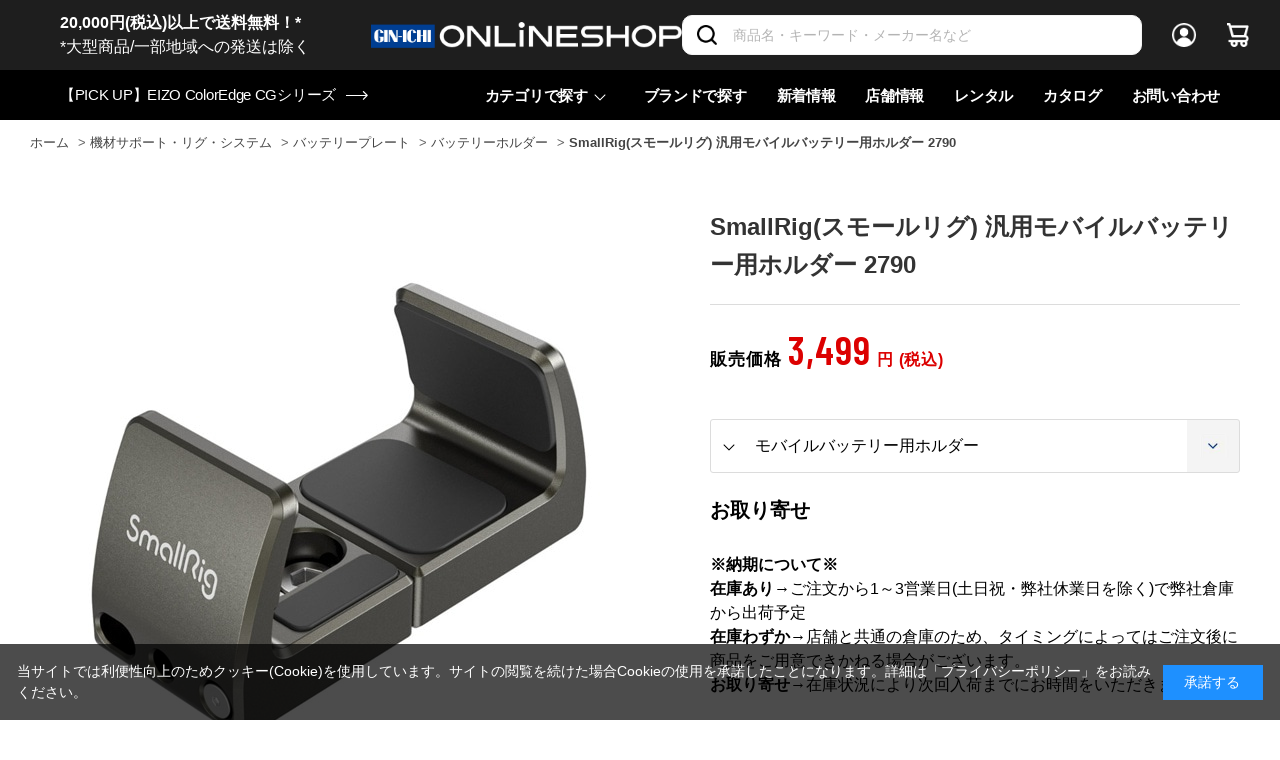

--- FILE ---
content_type: text/html; charset=utf-8
request_url: https://www.ginichi.com/shop/g/g138631/
body_size: 27070
content:
<!DOCTYPE html>
<html data-browse-mode="P" lang="ja" >
<head>
<meta charset="UTF-8">
<title>SmallRig(スモールリグ) 汎用モバイルバッテリー用ホルダー 2790(モバイルバッテリー用ホルダー): 機材サポート・リグ・システム 銀一オンラインショップ | 撮影用背景-プロフェッショナル映像・撮影機材専門店</title>
<link rel="canonical" href="https://www.ginichi.com/shop/g/g10747/">


<meta name="description" content="写真機材から素材まで13000点以上。ハイエンドデジタルカメラやムービー関連機材、ストロボ、スタンド、三脚、カメラバッグ、背景素材、撮影小物など豊富なラインナップで取り揃えております。SmallRig(スモールリグ) 汎用モバイルバッテリー用ホルダー 2790(モバイルバッテリー用ホルダー)">
<meta name="keywords" content="138631,SmallRig(スモールリグ) 汎用モバイルバッテリー用ホルダー 2790,モバイルバッテリー用ホルダー,撮影機材,映像機材,背景素材,撮影小物,カメラバッグ,通販,通信販売,オンラインショップ,買い物,ショッピング">

<meta name="wwwroot" content="" />
<meta name="rooturl" content="https://www.ginichi.com" />
<meta name="viewport" content="width=1200">
<link rel="stylesheet" type="text/css" href="https://ajax.googleapis.com/ajax/libs/jqueryui/1.12.1/themes/ui-lightness/jquery-ui.min.css">
<link rel="stylesheet" type="text/css" href="https://maxcdn.bootstrapcdn.com/font-awesome/4.7.0/css/font-awesome.min.css">
<link rel="stylesheet" type="text/css" href="/css/sys/reset.css">
<link rel="stylesheet" type="text/css" href="/css/sys/base.css">
<link rel="stylesheet" type="text/css" href="/css/sys/base_form.css">
<link rel="stylesheet" type="text/css" href="/css/sys/base_misc.css">
<link rel="stylesheet" type="text/css" href="/css/sys/layout.css">
<link rel="stylesheet" type="text/css" href="/css/sys/block_common.css">
<link rel="stylesheet" type="text/css" href="/css/sys/block_customer.css">
<link rel="stylesheet" type="text/css" href="/css/sys/block_goods.css">
<link rel="stylesheet" type="text/css" href="/css/sys/block_order.css">
<link rel="stylesheet" type="text/css" href="/css/sys/block_misc.css">
<link rel="stylesheet" type="text/css" href="/css/sys/block_store.css">
<link rel="stylesheet" type="text/css" href="/css/sys/shop_assist_common.css">
<script src="https://ajax.googleapis.com/ajax/libs/jquery/3.5.1/jquery.min.js"></script>
<script src="https://ajax.googleapis.com/ajax/libs/jqueryui/1.12.1/jquery-ui.min.js"></script>
<script src="/lib/jquery.cookie.js"></script>
<script src="/lib/jquery.balloon.js"></script>
<script src="/lib/goods/jquery.tile.min.js"></script>
<script src="/lib/modernizr-custom.js"></script>
<script src="/js/sys/tmpl.js"></script>
<script src="/js/sys/msg.js"></script>
<script src="/js/sys/sys.js"></script>
<script src="/js/sys/common.js"></script>
<script src="/js/sys/search_suggest.js"></script>
<script src="/js/sys/ui.js"></script>
<script src="https://cdn.jsdelivr.net/npm/js-cookie@2/src/js.cookie.min.js"></script>

<!-- Google Tag Manager -->
<script>(function(w,d,s,l,i){w[l]=w[l]||[];w[l].push({'gtm.start':
new Date().getTime(),event:'gtm.js'});var f=d.getElementsByTagName(s)[0],
j=d.createElement(s),dl=l!='dataLayer'?'&l='+l:'';j.async=true;j.src=
'https://www.googletagmanager.com/gtm.js?id='+i+dl;f.parentNode.insertBefore(j,f);
})(window,document,'script','dataLayer','GTM-K93WS6S');</script>
<!-- End Google Tag Manager -->


	<link rel="stylesheet" type="text/css" href="/css/usr/base.css">
<link rel="stylesheet" type="text/css" href="/css/usr/layout.css">
<link rel="stylesheet" type="text/css" href="/css/usr/block.css">
<link rel="stylesheet" type="text/css" href="/css/usr/user.css?202407191730">

<link rel="stylesheet" type="text/css" href="/css/usr/plugins.css?v=2">
<link rel="stylesheet" type="text/css" href="/css/usr/style.css?20240125">

<link rel="stylesheet" type="text/css" href="/css/usr/bootstrap-grid.css">
<link rel="stylesheet" type="text/css" href="/css/usr/bootstrap-utilities.css">

<link rel="preconnect" href="https://fonts.gstatic.com">
<link href="https://fonts.googleapis.com/css2?family=Barlow+Condensed:wght@300;400;500;600&display=swap" rel="stylesheet">

<script src="/js/usr/tmpl.js"></script>
<script src="/js/usr/msg.js"></script>
<script src="/js/usr/user.js"></script>
<script src="/lib/lazysizes.min.js"></script>

<script src="/js/usr/plugins.js?v=2"></script>
<script src="/js/usr/script.js?v=5"></script>
<script src="/js/usr/goods_history_slider.js?v=5"></script>
<script src="/js/usr/pagelink.js"></script>

<link rel="SHORTCUT ICON" href="/favicon.ico">


	<script src="/js/usr/goods.js"></script>
<link rel="stylesheet" type="text/css" href="/lightningsearch/lightningsearch.css">
<link rel="stylesheet" href="https://cdn.jsdelivr.net/npm/vue-slider-component@3.2.11/theme/default.css">
<style>
.block-thumbnail-t--goods {
  margin-right: 0;
}
div#result-info-area {
  height: auto;
}
.level1,
.level2,
.level3,
.level4 {
  width: auto;
  font-weight: 400;
}
#left-menu-contents-brand {
  height:auto;
  overflow-y: visible;
}
.ls-block-brand-tree--entry {
  height: 200px;
  overflow-y: scroll;
}
#left-menu-contents-selected-filter>ul>li>button {
	border: 1px solid #013893;
 	color: #013893;
 	background-color: #ffffff;	
}
.ls-block-category-tree--item .item-name-box {
	width: 200px !important;
	font-size: 14px;
	line-height: 16px;
}
</style>
<script src="/js/usr/paginate.js" defer></script>
<script>
function escapeHtml(str){
  str = str.replace(/&/g, '&amp;');
  str = str.replace(/>/g, '&gt;');
  str = str.replace(/</g, '&lt;');
  str = str.replace(/"/g, '&quot;');
  str = str.replace(/'/g, '&#x27;');
  str = str.replace(/`/g, '&#x60;');
  return str;
}

window.addEventListener('DOMContentLoaded', () => {
	// create element
    var newElement = document.createElement("div");
    newElement.setAttribute("class", "block-org-goods-comment");
    newElement.setAttribute("style", "order:46;");

    // content
    var newContent = document.createElement('a');
    var linkText = document.createTextNode('ご利用ガイド（納期・配送・送料について） ※ご注文前に必ずご確認ください');
    newContent.appendChild(linkText)
    newContent.setAttribute("target","_blank");
    newContent.setAttribute("rel","noopener noreferrer");
    newContent.title = 'ご利用ガイド（納期・配送・送料について） ※ご注文前に必ずご確認ください';
    newContent.href = escapeHtml('https://www.ginichi.com/shop/pages/pages_guide.aspx#gd-deliv');

    // insert content to element
    newElement.appendChild(newContent);

    // targetDiv
    var targetAreaElement = document.getElementsByClassName('block-org-goods-comment');
    // add text
    targetAreaElement[0].before(newElement);
});
</script>

<!-- etm meta -->
<meta property="etm:device" content="desktop" />
<meta property="etm:page_type" content="goods" />
<meta property="etm:cart_item" content="[]" />
<meta property="etm:attr" content="" />
<meta property="etm:goods_detail" content="{&quot;goods&quot;:&quot;138631&quot;,&quot;category&quot;:&quot;169130&quot;,&quot;name&quot;:&quot;SmallRig(スモールリグ) 汎用モバイルバッテリー用ホルダー 2790&quot;,&quot;variation_name1&quot;:&quot;&quot;,&quot;variation_name2&quot;:&quot;モバイルバッテリー用ホルダー&quot;,&quot;item_code&quot;:&quot;2790&quot;,&quot;backorder_fg&quot;:&quot;&quot;,&quot;s_dt&quot;:&quot;&quot;,&quot;f_dt&quot;:&quot;&quot;,&quot;release_dt&quot;:&quot;&quot;,&quot;regular&quot;:&quot;&quot;,&quot;set_fg&quot;:&quot;0&quot;,&quot;stock_status&quot;:&quot;1&quot;,&quot;price&quot;:&quot;3499&quot;,&quot;sale_fg&quot;:&quot;false&quot;,&quot;brand&quot;:&quot;1825&quot;,&quot;brand_name&quot;:&quot;SmallRig&quot;,&quot;category_name&quot;:&quot;バッテリーホルダー&quot;}" />
<meta property="etm:goods_keyword" content="[{&quot;goods&quot;:&quot;138631&quot;,&quot;stock&quot;:&quot;138631&quot;},{&quot;goods&quot;:&quot;138631&quot;,&quot;stock&quot;:&quot;2790&quot;},{&quot;goods&quot;:&quot;138631&quot;,&quot;stock&quot;:&quot;3D&quot;},{&quot;goods&quot;:&quot;138631&quot;,&quot;stock&quot;:&quot;GINICHIONLINESHOP&quot;},{&quot;goods&quot;:&quot;138631&quot;,&quot;stock&quot;:&quot;SMALLRIG(スモールリグ)&quot;},{&quot;goods&quot;:&quot;138631&quot;,&quot;stock&quot;:&quot;SMALLRIGスモールリグ&quot;},{&quot;goods&quot;:&quot;138631&quot;,&quot;stock&quot;:&quot;バッテリーホルダー&quot;},{&quot;goods&quot;:&quot;138631&quot;,&quot;stock&quot;:&quot;モバイルバッテリー用ホルダー&quot;},{&quot;goods&quot;:&quot;138631&quot;,&quot;stock&quot;:&quot;汎用モバイルバッテリー用ホルダー&quot;}]" />
<meta property="etm:goods_event" content="[]" />
<meta property="etm:goods_genre" content="[]" />

<script src="/js/sys/goods_ajax_cart.js"></script>
<script src="/js/sys/goods_ajax_bookmark.js"></script>
<script src="/js/sys/goods_ajax_quickview.js"></script>



<script type="text/javascript" src="//d.rcmd.jp/ginichi/item/recommend.js" charset="UTF-8"></script>
</head>
<body class="page-goods" 

		

>

<!-- Google Tag Manager (noscript) -->
<noscript><iframe src="https://www.googletagmanager.com/ns.html?id=GTM-K93WS6S"
height="0" width="0" style="display:none;visibility:hidden"></iframe></noscript>
<!-- End Google Tag Manager (noscript) -->





<div class="wrapper">
	
		
		
		
				<header id="header" class="pane-header">
  <div class="pane-header__inner">
    <div class="pane-header__upper">
      <div class="pane-header__left">
<a href="https://www.ginichi.com/shop/pages/pages_guide.aspx#gd-shipping">
<span style="color:#FFFFFF;"><b>20,000円(税込)以上で送料無料！*</b><br>*大型商品/一部地域への発送は除く</span></a>
      </div>
      <div class="pane-header__left">
        <div class="pane-header-logo"><a href="/shop"><img src="/img/usr/common/logo_oshop_w.png" alt="GIN-ICHI Corp."></a></div>
      </div>      <div class="pane-header__right">
        <div class="pane-header-search">
          <div class="block-global-search">
            <form name="frmSearch" method="get" action="/shop/goods/search.aspx">
              <input type="hidden" name="search" value="x">
              <input class="block-global-search--keyword js-suggest-search" type="text" value="" tabindex="1" id="keyword" placeholder="商品名・キーワード・メーカー名など" title="商品を検索する" name="keyword" data-suggest-submit="on" autocomplete="off">
              <button class="block-global-search--submit btn btn-default-head" type="submit" tabindex="1" name="search" value="search">
                <i class="fa fa-search" aria-hidden="true"></i>
              </button>
            </form>
          </div>
        </div>
        <div class="pane-header-menus">
          <span class="pane-header-menus-item is-login"><a href="/shop/customer/menu.aspx"><span class="u-name">ログイン</span></a></span>
          <span class="pane-header-menus-item is-cart">
            <a href="/shop/cart/cart.aspx">
              <span class="block-headernav--cart-count js-cart-count" style="display: inline;">0</span>
            </a>
          </span>
        </div>
      </div>
    </div>
    <div class="pane-header__bottom">
      <div class="pane-header-news">
<a href="https://www.ginichi.com/shop/goods/search.aspx?itemPerPage=12&keyword=CG&brand=1074"><span>【PICK UP】EIZO ColorEdge CGシリーズ</span></a>
      </div>


      <div class="pane-header-links">
        <div class="pane-header-links-item has-children">
          <a href="javascript:;">カテゴリで探す</a>
          <div class="pane-header-links-item-children">
            <div class="pane-header-links-item-children__inner">
              <div class="pane-header-sub-links js-dynamic-category" data-category="0">
              </div>
            </div>
          </div>
        </div>
        <div class="pane-header-links-item">
          <a href="/shop/brand/list.aspx">ブランドで探す </a>
        </div>
        <div class="pane-header-links-item">
          <a href="/shop/pc/0all/">新着情報</a>
        </div>
        <div class="pane-header-links-item">
          <a href="/shop/pages/studioshop.aspx">店舗情報</a>
        </div>
        <div class="pane-header-links-item">
          <a href="https://rental.ginichi.com/" target="_new" rel="noopener">レンタル</a>
        </div>
        <div class="pane-header-links-item">
          <a href="https://www.ginichi.co.jp/support/catalogue/" target="_new" rel="noopener">カタログ</a>
        </div>
        <div class="pane-header-links-item">
          <a href="/shop/contact/contact.aspx">お問い合わせ</a>
        </div>
      </div>
    </div>
  </div>
</header>
					
					
					
					
			
		
	
	
<div class="pane-topic-path">
	<div class="container">
		<div class="block-topic-path">
	<ul class="block-topic-path--list" id="bread-crumb-list" itemscope itemtype="https://schema.org/BreadcrumbList">
		<li class="block-topic-path--category-item block-topic-path--item__home" itemscope itemtype="https://schema.org/ListItem" itemprop="itemListElement">
	<a href="https://www.ginichi.com/shop/" itemprop="item">
		<span itemprop="name">ホーム</span>
	</a>
	<meta itemprop="position" content="1" />
</li>

<li class="block-topic-path--category-item" itemscope itemtype="https://schema.org/ListItem" itemprop="itemListElement">
	&gt;
	<a href="https://www.ginichi.com/shop/c/c16/?brand=1825" itemprop="item">
		<span itemprop="name">機材サポート・リグ・システム</span>
	</a>
	<meta itemprop="position" content="2" />
</li>


<li class="block-topic-path--category-item" itemscope itemtype="https://schema.org/ListItem" itemprop="itemListElement">
	&gt;
	<a href="https://www.ginichi.com/shop/c/c1691/?brand=1825" itemprop="item">
		<span itemprop="name">バッテリープレート</span>
	</a>
	<meta itemprop="position" content="3" />
</li>


<li class="block-topic-path--category-item" itemscope itemtype="https://schema.org/ListItem" itemprop="itemListElement">
	&gt;
	<a href="https://www.ginichi.com/shop/c/c169130/?brand=1825" itemprop="item">
		<span itemprop="name">バッテリーホルダー</span>
	</a>
	<meta itemprop="position" content="4" />
</li>


<li class="block-topic-path--category-item block-topic-path--item__current" itemscope itemtype="https://schema.org/ListItem" itemprop="itemListElement">
	&gt;
	<a href="https://www.ginichi.com/shop/g/g138631/" itemprop="item">
		<span itemprop="name">SmallRig(スモールリグ) 汎用モバイルバッテリー用ホルダー 2790</span>
	</a>
	<meta itemprop="position" content="5" />
</li>


	</ul>

</div>
	</div>
</div>
<div class="pane-contents">
	<div class="container">
<!--

		<div class="pane-left-menu">
			<div id="block_of_leftmenu_top" class="block-left-menu-top">


		


</div>
<div id="block_of_categorytree" class="block-category-tree">

	<div class="item-index-menu">
		<div class="item-index-menu-entry">
			<div class="item-index-menu-title">カテゴリ</div>
			



<div class="item-index-menu-headline has-children">
<a href="/shop/c/c10/?brand=1825">カメラ</a>
</div>


<ul class="item-index-menu-navi">


<li class="item-index-menu-navi-item">
	
	<a href="javascript:;" class="has-children ">ボディのみ</a>
	
	

<ul class="item-index-menu-navi">


<li class="item-index-menu-navi-item">
	
	<a href="/shop/c/c1010/?brand=1825">ボディのみ全て</a>
	
	
	<a href="/shop/c/c101010/?brand=1825" class="">ラージセンサー</a>
	
	
</li>


<li class="item-index-menu-navi-item">
	
	
	<a href="/shop/c/c101020/?brand=1825" class="">フルサイズセンサー</a>
	
	
</li>


<li class="item-index-menu-navi-item">
	
	
	<a href="/shop/c/c101030/?brand=1825" class="">APS-Cセンサー</a>
	
	
</li>


<li class="item-index-menu-navi-item">
	
	
	<a href="/shop/c/c101040/?brand=1825" class="">マイクロフォーサーズセンサー</a>
	
	
</li>

</ul>

</li>


<li class="item-index-menu-navi-item">
	
	<a href="javascript:;" class="has-children ">レンズキット</a>
	
	

<ul class="item-index-menu-navi">


<li class="item-index-menu-navi-item">
	
	<a href="/shop/c/c1020/?brand=1825">レンズキット全て</a>
	
	
	<a href="/shop/c/c102010/?brand=1825" class="">ラージセンサー</a>
	
	
</li>


<li class="item-index-menu-navi-item">
	
	
	<a href="/shop/c/c102020/?brand=1825" class="">フルサイズセンサー</a>
	
	
</li>


<li class="item-index-menu-navi-item">
	
	
	<a href="/shop/c/c102030/?brand=1825" class="">APS-Cセンサー</a>
	
	
</li>


<li class="item-index-menu-navi-item">
	
	
	<a href="/shop/c/c102040/?brand=1825" class="">マイクロフォーサーズセンサー</a>
	
	
</li>

</ul>

</li>


<li class="item-index-menu-navi-item">
	
	<a href="javascript:;" class="has-children ">他カメラ(シネマ・フィルム・コンパクト)</a>
	
	

<ul class="item-index-menu-navi">


<li class="item-index-menu-navi-item">
	
	<a href="/shop/c/c1030/?brand=1825">他カメラ(シネマ・フィルム・コンパクト)全て</a>
	
	
	<a href="/shop/c/c103010/?brand=1825" class="">コンパクトカメラ</a>
	
	
</li>


<li class="item-index-menu-navi-item">
	
	
	<a href="/shop/c/c103020/?brand=1825" class="">シネマ/ハンディーカメラ</a>
	
	
</li>


<li class="item-index-menu-navi-item">
	
	
	<a href="/shop/c/c103030/?brand=1825" class="">フィルムカメラ</a>
	
	
</li>

</ul>

</li>


<li class="item-index-menu-navi-item">
	
	<a href="javascript:;" class="has-children ">ドローン</a>
	
	

<ul class="item-index-menu-navi">


<li class="item-index-menu-navi-item">
	
	<a href="/shop/c/c1050/?brand=1825">ドローン全て</a>
	
	
	<a href="/shop/c/c105010/?brand=1825" class="">ドローン(本体)</a>
	
	
</li>


<li class="item-index-menu-navi-item">
	
	
	<a href="/shop/c/c105020/?brand=1825" class="">バッテリー/チャージャー</a>
	
	
</li>


<li class="item-index-menu-navi-item">
	
	
	<a href="/shop/c/c105030/?brand=1825" class="">コントローラー/グリップ</a>
	
	
</li>


<li class="item-index-menu-navi-item">
	
	
	<a href="/shop/c/c105040/?brand=1825" class="">保証プラン(ドローン)</a>
	
	
</li>


<li class="item-index-menu-navi-item">
	
	
	<a href="/shop/c/c105050/?brand=1825" class="">関連アクセサリー(ドローン)</a>
	
	
</li>

</ul>

</li>


<li class="item-index-menu-navi-item">
	
	<a href="javascript:;" class="has-children ">スマートフォン用機材</a>
	
	

<ul class="item-index-menu-navi">


<li class="item-index-menu-navi-item">
	
	<a href="/shop/c/c1060/?brand=1825">スマートフォン用機材全て</a>
	
	
	<a href="javascript:;" class="has-children ">スマートフォンケース</a>
	
	

<ul class="item-index-menu-navi">


<li class="item-index-menu-navi-item">
	
	<a href="/shop/c/c106010/?brand=1825">スマートフォンケース全て</a>
	
	
	<a href="/shop/c/c10601010/?brand=1825" class="">iPhone用</a>
	
	
</li>


<li class="item-index-menu-navi-item">
	
	
	<a href="/shop/c/c10601020/?brand=1825" class="">Android用</a>
	
	
</li>

</ul>

</li>


<li class="item-index-menu-navi-item">
	
	
	<a href="/shop/c/c106020/?brand=1825" class="">スタンド/マウント</a>
	
	
</li>


<li class="item-index-menu-navi-item">
	
	
	<a href="/shop/c/c106030/?brand=1825" class="">リグ/キット/ケージ</a>
	
	
</li>


<li class="item-index-menu-navi-item">
	
	
	<a href="/shop/c/c106040/?brand=1825" class="">スマートフォン用マイク</a>
	
	
</li>


<li class="item-index-menu-navi-item">
	
	
	<a href="/shop/c/c106050/?brand=1825" class="">スマートフォンマウント</a>
	
	
</li>


<li class="item-index-menu-navi-item">
	
	
	<a href="/shop/c/c106060/?brand=1825" class="">その他アクセサリー</a>
	
	
</li>

</ul>

</li>


<li class="item-index-menu-navi-item">
	
	<a href="javascript:;" class="has-children ">アクション/Webカメラ</a>
	
	

<ul class="item-index-menu-navi">


<li class="item-index-menu-navi-item">
	
	<a href="/shop/c/c1070/?brand=1825">アクション/Webカメラ全て</a>
	
	
	<a href="/shop/c/c107010/?brand=1825" class="">カメラ本体</a>
	
	
</li>


<li class="item-index-menu-navi-item">
	
	
	<a href="/shop/c/c107011/?brand=1825" class="">バッテリー/チャージャー</a>
	
	
</li>


<li class="item-index-menu-navi-item">
	
	
	<a href="/shop/c/c107020/?brand=1825" class="">オプション/アクセサリー</a>
	
	
</li>


<li class="item-index-menu-navi-item">
	
	
	<a href="/shop/c/c107050/?brand=1825" class="">保証プラン</a>
	
	
</li>

</ul>

</li>


<li class="item-index-menu-navi-item">
	
	<a href="javascript:;" class="has-children ">PTZ・リモートカメラ</a>
	
	

<ul class="item-index-menu-navi">


<li class="item-index-menu-navi-item">
	
	<a href="/shop/c/c1080/?brand=1825">PTZ・リモートカメラ全て</a>
	
	
	<a href="/shop/c/c108010/?brand=1825" class="">カメラ本体</a>
	
	
</li>


<li class="item-index-menu-navi-item">
	
	
	<a href="/shop/c/c108020/?brand=1825" class="">アクセサリー</a>
	
	
</li>

</ul>

</li>


<li class="item-index-menu-navi-item">
	
	<a href="javascript:;" class="has-children ">カメラアクセサリー</a>
	
	

<ul class="item-index-menu-navi">


<li class="item-index-menu-navi-item">
	
	<a href="/shop/c/c1090/?brand=1825">カメラアクセサリー全て</a>
	
	
	<a href="/shop/c/c109010/?brand=1825" class="">ボディキャップ/シューカバー</a>
	
	
</li>


<li class="item-index-menu-navi-item">
	
	
	<a href="/shop/c/c109020/?brand=1825" class="">アイピース/ファインダー他</a>
	
	
</li>


<li class="item-index-menu-navi-item">
	
	
	<a href="javascript:;" class="has-children ">バッテリー/チャージャー</a>
	
	

<ul class="item-index-menu-navi">


<li class="item-index-menu-navi-item">
	
	<a href="/shop/c/c109040/?brand=1825">バッテリー/チャージャー全て</a>
	
	
	<a href="/shop/c/c10904010/?brand=1825" class="">バッテリー本体</a>
	
	
</li>


<li class="item-index-menu-navi-item">
	
	
	<a href="/shop/c/c10904020/?brand=1825" class="">チャージャー</a>
	
	
</li>


<li class="item-index-menu-navi-item">
	
	
	<a href="/shop/c/c10904030/?brand=1825" class="">バッテリー関連アクセサリー</a>
	
	
</li>

</ul>

</li>


<li class="item-index-menu-navi-item">
	
	
	<a href="/shop/c/c109050/?brand=1825" class="">グリップ/ハンドル</a>
	
	
</li>


<li class="item-index-menu-navi-item">
	
	
	<a href="/shop/c/c109060/?brand=1825" class="">ケーブル/リモコン/レリーズ</a>
	
	
</li>


<li class="item-index-menu-navi-item">
	
	
	<a href="/shop/c/c109070/?brand=1825" class="">トランスミッター</a>
	
	
</li>


<li class="item-index-menu-navi-item">
	
	
	<a href="/shop/c/c109080/?brand=1825" class="">カメラ用ケース</a>
	
	
</li>


<li class="item-index-menu-navi-item">
	
	
	<a href="/shop/c/c109090/?brand=1825" class="">その他アクセサリー</a>
	
	
</li>

</ul>

</li>

</ul>



<div class="item-index-menu-headline has-children">
<a href="/shop/c/c11/?brand=1825">レンズ</a>
</div>


<ul class="item-index-menu-navi">


<li class="item-index-menu-navi-item">
	
	<a href="javascript:;" class="has-children ">単焦点レンズ</a>
	
	

<ul class="item-index-menu-navi">


<li class="item-index-menu-navi-item">
	
	<a href="/shop/c/c1111/?brand=1825">単焦点レンズ全て</a>
	
	
	<a href="/shop/c/c111105/?brand=1825" class="">～16mm/超広角</a>
	
	
</li>


<li class="item-index-menu-navi-item">
	
	
	<a href="/shop/c/c111110/?brand=1825" class="">17mm～/広角</a>
	
	
</li>


<li class="item-index-menu-navi-item">
	
	
	<a href="/shop/c/c111115/?brand=1825" class="">24mm～/準広角</a>
	
	
</li>


<li class="item-index-menu-navi-item">
	
	
	<a href="/shop/c/c111117/?brand=1825" class="">35mm～/広角標準</a>
	
	
</li>


<li class="item-index-menu-navi-item">
	
	
	<a href="/shop/c/c111120/?brand=1825" class="">45mm～/標準</a>
	
	
</li>


<li class="item-index-menu-navi-item">
	
	
	<a href="/shop/c/c111130/?brand=1825" class="">85mm～/中望遠</a>
	
	
</li>


<li class="item-index-menu-navi-item">
	
	
	<a href="/shop/c/c111140/?brand=1825" class="">200mm～/超望遠</a>
	
	
</li>

</ul>

</li>


<li class="item-index-menu-navi-item">
	
	<a href="javascript:;" class="has-children ">ズームレンズ</a>
	
	

<ul class="item-index-menu-navi">


<li class="item-index-menu-navi-item">
	
	<a href="/shop/c/c1112/?brand=1825">ズームレンズ全て</a>
	
	
	<a href="/shop/c/c111205/?brand=1825" class="">ズームレンズ(広角)</a>
	
	
</li>


<li class="item-index-menu-navi-item">
	
	
	<a href="/shop/c/c111206/?brand=1825" class="">ズームレンズ(標準)</a>
	
	
</li>


<li class="item-index-menu-navi-item">
	
	
	<a href="/shop/c/c111210/?brand=1825" class="">ズームレンズ(高倍率)</a>
	
	
</li>


<li class="item-index-menu-navi-item">
	
	
	<a href="/shop/c/c111220/?brand=1825" class="">ズームレンズ(望遠)</a>
	
	
</li>


<li class="item-index-menu-navi-item">
	
	
	<a href="/shop/c/c111230/?brand=1825" class="">ズームレンズ(超望遠)</a>
	
	
</li>

</ul>

</li>


<li class="item-index-menu-navi-item">
	
	<a href="javascript:;" class="has-children ">シネレンズ</a>
	
	

<ul class="item-index-menu-navi">


<li class="item-index-menu-navi-item">
	
	<a href="/shop/c/c1120/?brand=1825">シネレンズ全て</a>
	
	
	<a href="" class="">ズーム(シネレンズ)</a>
	
	
</li>


<li class="item-index-menu-navi-item">
	
	
	<a href="javascript:;" class="has-children ">単焦点(シネレンズ)</a>
	
	

<ul class="item-index-menu-navi">


<li class="item-index-menu-navi-item">
	
	<a href="/shop/c/c112020/?brand=1825">単焦点(シネレンズ)全て</a>
	
	
	<a href="/shop/c/c11202010/?brand=1825" class="">～25mm/単焦点シネマレンズ</a>
	
	
</li>


<li class="item-index-menu-navi-item">
	
	
	<a href="/shop/c/c11202020/?brand=1825" class="">～33mm/単焦点シネマレンズ</a>
	
	
</li>


<li class="item-index-menu-navi-item">
	
	
	<a href="/shop/c/c11202030/?brand=1825" class="">～40mm/単焦点シネマレンズ</a>
	
	
</li>


<li class="item-index-menu-navi-item">
	
	
	<a href="/shop/c/c11202040/?brand=1825" class="">50mm～/単焦点シネマレンズ</a>
	
	
</li>

</ul>

</li>


<li class="item-index-menu-navi-item">
	
	
	<a href="/shop/c/c112030/?brand=1825" class="">マクロレンズ(シネマ)</a>
	
	
</li>


<li class="item-index-menu-navi-item">
	
	
	<a href="/shop/c/c112040/?brand=1825" class="">レンズセット(シネマ)</a>
	
	
</li>


<li class="item-index-menu-navi-item">
	
	
	<a href="/shop/c/c112050/?brand=1825" class="">アダプター(シネマ)</a>
	
	
</li>

</ul>

</li>


<li class="item-index-menu-navi-item">
	
	<a href="javascript:;" class="has-children ">マクロ・ティルト・魚眼</a>
	
	

<ul class="item-index-menu-navi">


<li class="item-index-menu-navi-item">
	
	<a href="/shop/c/c1121/?brand=1825">マクロ・ティルト・魚眼全て</a>
	
	
	<a href="/shop/c/c112110/?brand=1825" class="">マクロレンズ</a>
	
	
</li>


<li class="item-index-menu-navi-item">
	
	
	<a href="/shop/c/c112120/?brand=1825" class="">ティルト/シフトレンズ</a>
	
	
</li>


<li class="item-index-menu-navi-item">
	
	
	<a href="/shop/c/c112130/?brand=1825" class="">VR/魚眼レンズ</a>
	
	
</li>

</ul>

</li>


<li class="item-index-menu-navi-item">
	
	<a href="javascript:;" class="has-children ">アダプター・フィルター</a>
	
	

<ul class="item-index-menu-navi">


<li class="item-index-menu-navi-item">
	
	<a href="/shop/c/c1140/?brand=1825">アダプター・フィルター全て</a>
	
	
	<a href="/shop/c/c114010/?brand=1825" class="">アダプター・コンバーター</a>
	
	
</li>


<li class="item-index-menu-navi-item">
	
	
	<a href="/shop/c/c114020/?brand=1825" class="">コンバーター/エクステンダー</a>
	
	
</li>


<li class="item-index-menu-navi-item">
	
	
	<a href="javascript:;" class="has-children ">フィルター(レンズ用)</a>
	
	

<ul class="item-index-menu-navi">


<li class="item-index-menu-navi-item">
	
	<a href="/shop/c/c114030/?brand=1825">フィルター(レンズ用)全て</a>
	
	
	<a href="/shop/c/c11403010/?brand=1825" class="">ND</a>
	
	
</li>


<li class="item-index-menu-navi-item">
	
	
	<a href="/shop/c/c11403020/?brand=1825" class="">PL(偏光)</a>
	
	
</li>


<li class="item-index-menu-navi-item">
	
	
	<a href="/shop/c/c11403030/?brand=1825" class="">クロス/UV</a>
	
	
</li>


<li class="item-index-menu-navi-item">
	
	
	<a href="/shop/c/c11403040/?brand=1825" class="">ソフト</a>
	
	
</li>


<li class="item-index-menu-navi-item">
	
	
	<a href="/shop/c/c11403050/?brand=1825" class="">保護フィルム/ガラス</a>
	
	
</li>


<li class="item-index-menu-navi-item">
	
	
	<a href="/shop/c/c11403060/?brand=1825" class="">フィルター関連他</a>
	
	
</li>

</ul>

</li>

</ul>

</li>


<li class="item-index-menu-navi-item">
	
	<a href="/shop/c/c1150/?brand=1825" class="">双眼鏡・ルーペ</a>
	
	
</li>


<li class="item-index-menu-navi-item">
	
	<a href="javascript:;" class="has-children ">レンズアクセサリー</a>
	
	

<ul class="item-index-menu-navi">


<li class="item-index-menu-navi-item">
	
	<a href="/shop/c/c1160/?brand=1825">レンズアクセサリー全て</a>
	
	
	<a href="/shop/c/c116010/?brand=1825" class="">レンズキャップ</a>
	
	
</li>


<li class="item-index-menu-navi-item">
	
	
	<a href="/shop/c/c116020/?brand=1825" class="">レンズフード</a>
	
	
</li>


<li class="item-index-menu-navi-item">
	
	
	<a href="/shop/c/c116030/?brand=1825" class="">レンズプレート/フット他</a>
	
	
</li>


<li class="item-index-menu-navi-item">
	
	
	<a href="javascript:;" class="has-children ">レンズカバー</a>
	
	

<ul class="item-index-menu-navi">


<li class="item-index-menu-navi-item">
	
	<a href="/shop/c/c116040/?brand=1825">レンズカバー全て</a>
	
	
	<a href="/shop/c/c11604010/?brand=1825" class="">カバー（レンズ用）</a>
	
	
</li>


<li class="item-index-menu-navi-item">
	
	
	<a href="/shop/c/c11604020/?brand=1825" class="">カバー（テレコンバーター用）</a>
	
	
</li>

</ul>

</li>


<li class="item-index-menu-navi-item">
	
	
	<a href="/shop/c/c116050/?brand=1825" class="">レンズ用アクセサリー他</a>
	
	
</li>


<li class="item-index-menu-navi-item">
	
	
	<a href="/shop/c/c116060/?brand=1825" class="">フードハット</a>
	
	
</li>

</ul>

</li>

</ul>



<div class="item-index-menu-headline has-children">
<a href="/shop/c/c14/?brand=1825">撮影スタンド・スタジオ用品</a>
</div>


<ul class="item-index-menu-navi">


<li class="item-index-menu-navi-item">
	
	<a href="javascript:;" class="has-children ">スタンド本体</a>
	
	

<ul class="item-index-menu-navi">


<li class="item-index-menu-navi-item">
	
	<a href="/shop/c/c1410/?brand=1825">スタンド本体全て</a>
	
	
	<a href="/shop/c/c141010/?brand=1825" class="">大型スタンド</a>
	
	
</li>


<li class="item-index-menu-navi-item">
	
	
	<a href="/shop/c/c141020/?brand=1825" class="">ライトスタンド</a>
	
	
</li>


<li class="item-index-menu-navi-item">
	
	
	<a href="/shop/c/c141030/?brand=1825" class="">センチュリースタンド</a>
	
	
</li>


<li class="item-index-menu-navi-item">
	
	
	<a href="/shop/c/c141031/?brand=1825" class="">キャスター/ローラー付きスタンド</a>
	
	
</li>


<li class="item-index-menu-navi-item">
	
	
	<a href="/shop/c/c141040/?brand=1825" class="">スタジオ用大型スタンド</a>
	
	
</li>


<li class="item-index-menu-navi-item">
	
	
	<a href="/shop/c/c141050/?brand=1825" class="">ブームスタンド</a>
	
	
</li>


<li class="item-index-menu-navi-item">
	
	
	<a href="/shop/c/c141060/?brand=1825" class="">ロースタンド</a>
	
	
</li>

</ul>

</li>


<li class="item-index-menu-navi-item">
	
	<a href="javascript:;" class="has-children ">スタンド関連アクセサリー</a>
	
	

<ul class="item-index-menu-navi">


<li class="item-index-menu-navi-item">
	
	<a href="/shop/c/c1411/?brand=1825">スタンド関連アクセサリー全て</a>
	
	
	<a href="/shop/c/c141110/?brand=1825" class="">スタンドウエイト</a>
	
	
</li>


<li class="item-index-menu-navi-item">
	
	
	<a href="/shop/c/c141111/?brand=1825" class="">アーム/ブーム</a>
	
	
</li>


<li class="item-index-menu-navi-item">
	
	
	<a href="javascript:;" class="has-children ">ダボ・アダプター</a>
	
	

<ul class="item-index-menu-navi">


<li class="item-index-menu-navi-item">
	
	<a href="/shop/c/c141120/?brand=1825">ダボ・アダプター全て</a>
	
	
	<a href="/shop/c/c14112010/?brand=1825" class="">ダボ</a>
	
	
</li>


<li class="item-index-menu-navi-item">
	
	
	<a href="/shop/c/c14112020/?brand=1825" class="">ダボ受け</a>
	
	
</li>


<li class="item-index-menu-navi-item">
	
	
	<a href="/shop/c/c14112030/?brand=1825" class="">アンブレラホルダー</a>
	
	
</li>


<li class="item-index-menu-navi-item">
	
	
	<a href="/shop/c/c14112040/?brand=1825" class="">変換ネジ/アダプター</a>
	
	
</li>


<li class="item-index-menu-navi-item">
	
	
	<a href="/shop/c/c14112050/?brand=1825" class="">スタンド用アダプター</a>
	
	
</li>

</ul>

</li>


<li class="item-index-menu-navi-item">
	
	
	<a href="/shop/c/c141130/?brand=1825" class="">スタンド用バッグ・ケース</a>
	
	
</li>


<li class="item-index-menu-navi-item">
	
	
	<a href="/shop/c/c141140/?brand=1825" class="">スタンド関連アクセサリー</a>
	
	
</li>

</ul>

</li>


<li class="item-index-menu-navi-item">
	
	<a href="javascript:;" class="has-children ">クランプ・固定アーム</a>
	
	

<ul class="item-index-menu-navi">


<li class="item-index-menu-navi-item">
	
	<a href="/shop/c/c1430/?brand=1825">クランプ・固定アーム全て</a>
	
	
	<a href="/shop/c/c143010/?brand=1825" class="">クランプ/グリップ</a>
	
	
</li>


<li class="item-index-menu-navi-item">
	
	
	<a href="/shop/c/c143020/?brand=1825" class="">クリップ</a>
	
	
</li>


<li class="item-index-menu-navi-item">
	
	
	<a href="/shop/c/c143030/?brand=1825" class="">吸盤マウント/サクションカップ</a>
	
	
</li>


<li class="item-index-menu-navi-item">
	
	
	<a href="/shop/c/c143040/?brand=1825" class="">固定ワックス</a>
	
	
</li>


<li class="item-index-menu-navi-item">
	
	
	<a href="/shop/c/c143050/?brand=1825" class="">小型アーム</a>
	
	
</li>


<li class="item-index-menu-navi-item">
	
	
	<a href="/shop/c/c143060/?brand=1825" class="">マジックアーム</a>
	
	
</li>

</ul>

</li>


<li class="item-index-menu-navi-item">
	
	<a href="javascript:;" class="has-children ">スタジオ設営用品</a>
	
	

<ul class="item-index-menu-navi">


<li class="item-index-menu-navi-item">
	
	<a href="/shop/c/c1460/?brand=1825">スタジオ設営用品全て</a>
	
	
	<a href="javascript:;" class="has-children ">テープ</a>
	
	

<ul class="item-index-menu-navi">


<li class="item-index-menu-navi-item">
	
	<a href="/shop/c/c146010/?brand=1825">テープ全て</a>
	
	
	<a href="/shop/c/c14601010/?brand=1825" class="">紙テープ</a>
	
	
</li>


<li class="item-index-menu-navi-item">
	
	
	<a href="/shop/c/c14601020/?brand=1825" class="">布・ビニールテープ</a>
	
	
</li>

</ul>

</li>


<li class="item-index-menu-navi-item">
	
	
	<a href="/shop/c/c146020/?brand=1825" class="">カート・台車・脚立</a>
	
	
</li>


<li class="item-index-menu-navi-item">
	
	
	<a href="javascript:;" class="has-children ">撮影キット・撮影台</a>
	
	

<ul class="item-index-menu-navi">


<li class="item-index-menu-navi-item">
	
	<a href="/shop/c/c146030/?brand=1825">撮影キット・撮影台全て</a>
	
	
	<a href="/shop/c/c14603010/?brand=1825" class="">撮影キット・撮影台</a>
	
	
</li>


<li class="item-index-menu-navi-item">
	
	
	<a href="/shop/c/c14603020/?brand=1825" class="">撮影台・セットホース</a>
	
	
</li>

</ul>

</li>


<li class="item-index-menu-navi-item">
	
	
	<a href="/shop/c/c146040/?brand=1825" class="">カラビナ/スタジオ用品他</a>
	
	
</li>

</ul>

</li>


<li class="item-index-menu-navi-item">
	
	<a href="javascript:;" class="has-children ">防湿庫/清掃用品</a>
	
	

<ul class="item-index-menu-navi">


<li class="item-index-menu-navi-item">
	
	<a href="/shop/c/c1480/?brand=1825">防湿庫/清掃用品全て</a>
	
	
	<a href="javascript:;" class="has-children ">防湿庫/乾燥剤</a>
	
	

<ul class="item-index-menu-navi">


<li class="item-index-menu-navi-item">
	
	<a href="/shop/c/c148010/?brand=1825">防湿庫/乾燥剤全て</a>
	
	
	<a href="/shop/c/c14801010/?brand=1825" class="">防湿庫</a>
	
	
</li>


<li class="item-index-menu-navi-item">
	
	
	<a href="/shop/c/c14801020/?brand=1825" class="">乾燥剤/ドライボックス</a>
	
	
</li>


<li class="item-index-menu-navi-item">
	
	
	<a href="/shop/c/c14801030/?brand=1825" class="">防水アイテム</a>
	
	
</li>

</ul>

</li>


<li class="item-index-menu-navi-item">
	
	
	<a href="javascript:;" class="has-children ">清掃用品</a>
	
	

<ul class="item-index-menu-navi">


<li class="item-index-menu-navi-item">
	
	<a href="/shop/c/c148020/?brand=1825">清掃用品全て</a>
	
	
	<a href="/shop/c/c14802010/?brand=1825" class="">クリーナー/クロス</a>
	
	
</li>


<li class="item-index-menu-navi-item">
	
	
	<a href="/shop/c/c14802020/?brand=1825" class="">ブロアー/ブラシ</a>
	
	
</li>


<li class="item-index-menu-navi-item">
	
	
	<a href="/shop/c/c14802030/?brand=1825" class="">クリーニングキット</a>
	
	
</li>


<li class="item-index-menu-navi-item">
	
	
	<a href="/shop/c/c14802040/?brand=1825" class="">その他清掃用品</a>
	
	
</li>


<li class="item-index-menu-navi-item">
	
	
	<a href="/shop/c/c14802050/?brand=1825" class="">液晶保護ガラス/フィルター</a>
	
	
</li>

</ul>

</li>

</ul>

</li>

</ul>



<div class="item-index-menu-headline has-children">
<a href="/shop/c/c15/?brand=1825">三脚・一脚・雲台</a>
</div>


<ul class="item-index-menu-navi">


<li class="item-index-menu-navi-item">
	
	<a href="javascript:;" class="has-children ">三脚(写真用)</a>
	
	

<ul class="item-index-menu-navi">


<li class="item-index-menu-navi-item">
	
	<a href="/shop/c/c1510/?brand=1825">三脚(写真用)全て</a>
	
	
	<a href="/shop/c/c151020/?brand=1825" class="">雲台+脚(写真用)</a>
	
	
</li>


<li class="item-index-menu-navi-item">
	
	
	<a href="/shop/c/c151040/?brand=1825" class="">脚のみ(写真用)</a>
	
	
</li>

</ul>

</li>


<li class="item-index-menu-navi-item">
	
	<a href="javascript:;" class="has-children ">三脚(ムービー用)</a>
	
	

<ul class="item-index-menu-navi">


<li class="item-index-menu-navi-item">
	
	<a href="/shop/c/c1520/?brand=1825">三脚(ムービー用)全て</a>
	
	
	<a href="/shop/c/c152010/?brand=1825" class="">雲台+脚(ムービー用)</a>
	
	
</li>


<li class="item-index-menu-navi-item">
	
	
	<a href="/shop/c/c152011/?brand=1825" class="">雲台+脚+スプレッダー(ムービー用)</a>
	
	
</li>


<li class="item-index-menu-navi-item">
	
	
	<a href="/shop/c/c152030/?brand=1825" class="">脚のみ(ムービー用)</a>
	
	
</li>

</ul>

</li>


<li class="item-index-menu-navi-item">
	
	<a href="javascript:;" class="has-children ">雲台</a>
	
	

<ul class="item-index-menu-navi">


<li class="item-index-menu-navi-item">
	
	<a href="/shop/c/c1521/?brand=1825">雲台全て</a>
	
	
	<a href="/shop/c/c152110/?brand=1825" class="">自由雲台・ボール雲台</a>
	
	
</li>


<li class="item-index-menu-navi-item">
	
	
	<a href="/shop/c/c152120/?brand=1825" class="">3way雲台</a>
	
	
</li>


<li class="item-index-menu-navi-item">
	
	
	<a href="/shop/c/c152130/?brand=1825" class="">ビデオ雲台</a>
	
	
</li>


<li class="item-index-menu-navi-item">
	
	
	<a href="/shop/c/c152140/?brand=1825" class="">ギア・ジンバル雲台</a>
	
	
</li>


<li class="item-index-menu-navi-item">
	
	
	<a href="/shop/c/c152150/?brand=1825" class="">雲台・他</a>
	
	
</li>

</ul>

</li>


<li class="item-index-menu-navi-item">
	
	<a href="javascript:;" class="has-children ">一脚</a>
	
	

<ul class="item-index-menu-navi">


<li class="item-index-menu-navi-item">
	
	<a href="/shop/c/c1530/?brand=1825">一脚全て</a>
	
	
	<a href="/shop/c/c153010/?brand=1825" class="">一脚(スタンドなし)</a>
	
	
</li>


<li class="item-index-menu-navi-item">
	
	
	<a href="/shop/c/c153020/?brand=1825" class="">一脚(スタンド付き)</a>
	
	
</li>

</ul>

</li>


<li class="item-index-menu-navi-item">
	
	<a href="/shop/c/c1540/?brand=1825" class="">ミニ三脚</a>
	
	
</li>


<li class="item-index-menu-navi-item">
	
	<a href="javascript:;" class="has-children ">一脚/三脚関連アクセサリー</a>
	
	

<ul class="item-index-menu-navi">


<li class="item-index-menu-navi-item">
	
	<a href="/shop/c/c1550/?brand=1825">一脚/三脚関連アクセサリー全て</a>
	
	
	<a href="/shop/c/c155010/?brand=1825" class="">Lプレート/ブラケット</a>
	
	
</li>


<li class="item-index-menu-navi-item">
	
	
	<a href="/shop/c/c155020/?brand=1825" class="">ベース/クイックシュー</a>
	
	
</li>


<li class="item-index-menu-navi-item">
	
	
	<a href="/shop/c/c155030/?brand=1825" class="">取り付ネジ/パーツ他</a>
	
	
</li>


<li class="item-index-menu-navi-item">
	
	
	<a href="/shop/c/c155050/?brand=1825" class="">ポール/センターコラム/パン棒</a>
	
	
</li>


<li class="item-index-menu-navi-item">
	
	
	<a href="/shop/c/c155060/?brand=1825" class="">石突き/スパイク</a>
	
	
</li>


<li class="item-index-menu-navi-item">
	
	
	<a href="/shop/c/c155061/?brand=1825" class="">スプレッダー/ドリー/キャスター</a>
	
	
</li>


<li class="item-index-menu-navi-item">
	
	
	<a href="/shop/c/c155070/?brand=1825" class="">アダプター/レベラー</a>
	
	
</li>


<li class="item-index-menu-navi-item">
	
	
	<a href="/shop/c/c155090/?brand=1825" class="">一脚/三脚アクセサリー他</a>
	
	
</li>

</ul>

</li>


<li class="item-index-menu-navi-item">
	
	<a href="javascript:;" class="has-children "> 三脚/一脚バッグ・カバー</a>
	
	

<ul class="item-index-menu-navi">


<li class="item-index-menu-navi-item">
	
	<a href="/shop/c/c1590/?brand=1825"> 三脚/一脚バッグ・カバー全て</a>
	
	
	<a href="/shop/c/c159010/?brand=1825" class="">一脚/三脚バッグ</a>
	
	
</li>


<li class="item-index-menu-navi-item">
	
	
	<a href="/shop/c/c159020/?brand=1825" class="">一脚/三脚カバー</a>
	
	
</li>


<li class="item-index-menu-navi-item">
	
	
	<a href="/shop/c/c159030/?brand=1825" class="">ストラップ/エプロン</a>
	
	
</li>

</ul>

</li>

</ul>



<div class="item-index-menu-headline has-children">
<a href="/shop/c/c16/?brand=1825">機材サポート・リグ・システム</a>
</div>


<ul class="item-index-menu-navi">


<li class="item-index-menu-navi-item">
	
	<a href="javascript:;" class="has-children ">特機・スライダー・ジンバル</a>
	
	

<ul class="item-index-menu-navi">


<li class="item-index-menu-navi-item">
	
	<a href="/shop/c/c1620/?brand=1825">特機・スライダー・ジンバル全て</a>
	
	
	<a href="javascript:;" class="has-children ">ジンバル</a>
	
	

<ul class="item-index-menu-navi">


<li class="item-index-menu-navi-item">
	
	<a href="/shop/c/c162010/?brand=1825">ジンバル全て</a>
	
	
	<a href="/shop/c/c16201010/?brand=1825" class="">ジンバル(本体)</a>
	
	
</li>


<li class="item-index-menu-navi-item">
	
	
	<a href="/shop/c/c16201020/?brand=1825" class="">ジンバル関連アクセサリー</a>
	
	
</li>


<li class="item-index-menu-navi-item">
	
	
	<a href="/shop/c/c16201030/?brand=1825" class="">保証プラン(ジンバル)</a>
	
	
</li>

</ul>

</li>


<li class="item-index-menu-navi-item">
	
	
	<a href="" class="">レール・ジブ・クレーン</a>
	
	
</li>


<li class="item-index-menu-navi-item">
	
	
	<a href="javascript:;" class="has-children ">マスター・フィールドモニター</a>
	
	

<ul class="item-index-menu-navi">


<li class="item-index-menu-navi-item">
	
	<a href="/shop/c/c162030/?brand=1825">マスター・フィールドモニター全て</a>
	
	
	<a href="/shop/c/c16203010/?brand=1825" class="">モニター本体</a>
	
	
</li>


<li class="item-index-menu-navi-item">
	
	
	<a href="/shop/c/c16203020/?brand=1825" class="">フィールドモニター関連アクセサリー</a>
	
	
</li>


<li class="item-index-menu-navi-item">
	
	
	<a href="/shop/c/c16203030/?brand=1825" class="">マスターモニター関連</a>
	
	
</li>

</ul>

</li>


<li class="item-index-menu-navi-item">
	
	
	<a href="/shop/c/c162040/?brand=1825" class="">バッテリーブラケット/ケーブル</a>
	
	
</li>


<li class="item-index-menu-navi-item">
	
	
	<a href="/shop/c/c162050/?brand=1825" class="">特機関連アクセサリー</a>
	
	
</li>

</ul>

</li>


<li class="item-index-menu-navi-item">
	
	<a href="javascript:;" class="has-children ">サポートプレート・ネジ</a>
	
	

<ul class="item-index-menu-navi">


<li class="item-index-menu-navi-item">
	
	<a href="/shop/c/c1630/?brand=1825">サポートプレート・ネジ全て</a>
	
	
	<a href="/shop/c/c163010/?brand=1825" class="">カメラサポートプレート</a>
	
	
</li>


<li class="item-index-menu-navi-item">
	
	
	<a href="/shop/c/c163020/?brand=1825" class="">チーズプレート</a>
	
	
</li>


<li class="item-index-menu-navi-item">
	
	
	<a href="/shop/c/c163030/?brand=1825" class="">ネジ・スクリュー・六角</a>
	
	
</li>

</ul>

</li>


<li class="item-index-menu-navi-item">
	
	<a href="javascript:;" class="has-children ">レンズサポート</a>
	
	

<ul class="item-index-menu-navi">


<li class="item-index-menu-navi-item">
	
	<a href="/shop/c/c1640/?brand=1825">レンズサポート全て</a>
	
	
	<a href="/shop/c/c164001/?brand=1825" class="">レンズサポート</a>
	
	
</li>


<li class="item-index-menu-navi-item">
	
	
	<a href="/shop/c/c164010/?brand=1825" class="">ロッド</a>
	
	
</li>


<li class="item-index-menu-navi-item">
	
	
	<a href="/shop/c/c164020/?brand=1825" class="">ロッドアダプター</a>
	
	
</li>

</ul>

</li>


<li class="item-index-menu-navi-item">
	
	<a href="javascript:;" class="has-children ">カメラ・モニターケージ</a>
	
	

<ul class="item-index-menu-navi">


<li class="item-index-menu-navi-item">
	
	<a href="/shop/c/c1650/?brand=1825">カメラ・モニターケージ全て</a>
	
	
	<a href="/shop/c/c165010/?brand=1825" class="">カメラケージ</a>
	
	
</li>


<li class="item-index-menu-navi-item">
	
	
	<a href="/shop/c/c165011/?brand=1825" class="">カメラケージ(シネカメラ)</a>
	
	
</li>


<li class="item-index-menu-navi-item">
	
	
	<a href="/shop/c/c165012/?brand=1825" class="">カメラケージ(アクションカメラ)</a>
	
	
</li>


<li class="item-index-menu-navi-item">
	
	
	<a href="/shop/c/c165014/?brand=1825" class="">カメラケージキット</a>
	
	
</li>


<li class="item-index-menu-navi-item">
	
	
	<a href="/shop/c/c165015/?brand=1825" class="">モニターケージ・リグ</a>
	
	
</li>

</ul>

</li>


<li class="item-index-menu-navi-item">
	
	<a href="javascript:;" class="has-children ">サポートリグ</a>
	
	

<ul class="item-index-menu-navi">


<li class="item-index-menu-navi-item">
	
	<a href="/shop/c/c1670/?brand=1825">サポートリグ全て</a>
	
	
	<a href="/shop/c/c167010/?brand=1825" class="">グリップ/ハンドル</a>
	
	
</li>


<li class="item-index-menu-navi-item">
	
	
	<a href="/shop/c/c167020/?brand=1825" class="">アーム・ボールヘッド・ロゼット</a>
	
	
</li>


<li class="item-index-menu-navi-item">
	
	
	<a href="/shop/c/c167030/?brand=1825" class="">ショルダーシステム</a>
	
	
</li>


<li class="item-index-menu-navi-item">
	
	
	<a href="/shop/c/c167040/?brand=1825" class="">ケーブルクランプ</a>
	
	
</li>


<li class="item-index-menu-navi-item">
	
	
	<a href="/shop/c/c167050/?brand=1825" class="">アタッチメント・コールドシュー</a>
	
	
</li>

</ul>

</li>


<li class="item-index-menu-navi-item">
	
	<a href="javascript:;" class="has-children ">フォローフォーカス</a>
	
	

<ul class="item-index-menu-navi">


<li class="item-index-menu-navi-item">
	
	<a href="/shop/c/c1680/?brand=1825">フォローフォーカス全て</a>
	
	
	<a href="/shop/c/c168010/?brand=1825" class="">フォローフォーカス</a>
	
	
</li>


<li class="item-index-menu-navi-item">
	
	
	<a href="/shop/c/c168020/?brand=1825" class="">ギア</a>
	
	
</li>


<li class="item-index-menu-navi-item">
	
	
	<a href="/shop/c/c168030/?brand=1825" class="">ケーブル(フォローフォーカス)</a>
	
	
</li>


<li class="item-index-menu-navi-item">
	
	
	<a href="/shop/c/c168040/?brand=1825" class="">関連アクセサリー(フォローフォーカス)</a>
	
	
</li>

</ul>

</li>


<li class="item-index-menu-navi-item">
	
	<a href="javascript:;" class="has-children ">バッテリープレート</a>
	
	

<ul class="item-index-menu-navi">


<li class="item-index-menu-navi-item">
	
	<a href="/shop/c/c1691/?brand=1825">バッテリープレート全て</a>
	
	
	<a href="/shop/c/c169110/?brand=1825" class="">Vマウント(プレート)</a>
	
	
</li>


<li class="item-index-menu-navi-item">
	
	
	<a href="/shop/c/c169112/?brand=1825" class="">ゴールドマウント(プレート)</a>
	
	
</li>


<li class="item-index-menu-navi-item">
	
	
	<a href="/shop/c/c169120/?brand=1825" class="">他バッテリーアクセ</a>
	
	
</li>


<li class="item-index-menu-navi-item">
	
	
	<a href="/shop/c/c169130/?brand=1825" class=" is-opened">バッテリーホルダー</a>
	
	
</li>

</ul>

</li>


<li class="item-index-menu-navi-item">
	
	<a href="/shop/c/c1692/?brand=1825" class="">接続ケーブル</a>
	
	
</li>


<li class="item-index-menu-navi-item">
	
	<a href="javascript:;" class="has-children ">マットボックス/シェード</a>
	
	

<ul class="item-index-menu-navi">


<li class="item-index-menu-navi-item">
	
	<a href="/shop/c/c1693/?brand=1825">マットボックス/シェード全て</a>
	
	
	<a href="/shop/c/c169310/?brand=1825" class="">マットボックス</a>
	
	
</li>


<li class="item-index-menu-navi-item">
	
	
	<a href="/shop/c/c169320/?brand=1825" class="">ステップダウン/インサートリング</a>
	
	
</li>


<li class="item-index-menu-navi-item">
	
	
	<a href="/shop/c/c169340/?brand=1825" class="">フレーム/アタッチメント</a>
	
	
</li>


<li class="item-index-menu-navi-item">
	
	
	<a href="/shop/c/c169341/?brand=1825" class="">フィルター(角型)</a>
	
	
</li>


<li class="item-index-menu-navi-item">
	
	
	<a href="/shop/c/c169350/?brand=1825" class="">マットボックス他アクセサリー</a>
	
	
</li>

</ul>

</li>

</ul>



<div class="item-index-menu-headline has-children">
<a href="/shop/c/c17/?brand=1825">モニター・プリンター・編集</a>
</div>


<ul class="item-index-menu-navi">


<li class="item-index-menu-navi-item">
	
	<a href="javascript:;" class="has-children ">カラーマネジメントモニター</a>
	
	

<ul class="item-index-menu-navi">


<li class="item-index-menu-navi-item">
	
	<a href="/shop/c/c1710/?brand=1825">カラーマネジメントモニター全て</a>
	
	
	<a href="/shop/c/c171010/?brand=1825" class="">モニター(本体)</a>
	
	
</li>


<li class="item-index-menu-navi-item">
	
	
	<a href="/shop/c/c171020/?brand=1825" class="">モニター(関連アクセサリー)</a>
	
	
</li>


<li class="item-index-menu-navi-item">
	
	
	<a href="/shop/c/c171030/?brand=1825" class="">キャリブレーションセンサー/測色器</a>
	
	
</li>

</ul>

</li>


<li class="item-index-menu-navi-item">
	
	<a href="javascript:;" class="has-children ">プリンター・カラーチャート</a>
	
	

<ul class="item-index-menu-navi">


<li class="item-index-menu-navi-item">
	
	<a href="/shop/c/c1711/?brand=1825">プリンター・カラーチャート全て</a>
	
	
	<a href="/shop/c/c171110/?brand=1825" class="">プリンター(本体)</a>
	
	
</li>


<li class="item-index-menu-navi-item">
	
	
	<a href="/shop/c/c171120/?brand=1825" class="">カラーチャート/色評価ライト</a>
	
	
</li>


<li class="item-index-menu-navi-item">
	
	
	<a href="javascript:;" class="has-children "> 印刷・用紙・インク</a>
	
	

<ul class="item-index-menu-navi">


<li class="item-index-menu-navi-item">
	
	<a href="/shop/c/c171130/?brand=1825"> 印刷・用紙・インク全て</a>
	
	
	<a href="/shop/c/c17113010/?brand=1825" class="">ペーパー</a>
	
	
</li>


<li class="item-index-menu-navi-item">
	
	
	<a href="/shop/c/c17113020/?brand=1825" class="">ロール紙</a>
	
	
</li>


<li class="item-index-menu-navi-item">
	
	
	<a href="/shop/c/c17113030/?brand=1825" class="">インク</a>
	
	
</li>


<li class="item-index-menu-navi-item">
	
	
	<a href="/shop/c/c17113040/?brand=1825" class="">フィルム関連用品</a>
	
	
</li>

</ul>

</li>


<li class="item-index-menu-navi-item">
	
	
	<a href="/shop/c/c171150/?brand=1825" class="">写真整理・フィルム関連</a>
	
	
</li>

</ul>

</li>


<li class="item-index-menu-navi-item">
	
	<a href="javascript:;" class="has-children ">編集・配信・伝送</a>
	
	

<ul class="item-index-menu-navi">


<li class="item-index-menu-navi-item">
	
	<a href="/shop/c/c1720/?brand=1825">編集・配信・伝送全て</a>
	
	
	<a href="javascript:;" class="has-children ">ビデオミキサー/スイッチャー</a>
	
	

<ul class="item-index-menu-navi">


<li class="item-index-menu-navi-item">
	
	<a href="/shop/c/c172010/?brand=1825">ビデオミキサー/スイッチャー全て</a>
	
	
	<a href="/shop/c/c17201010/?brand=1825" class="">スイッチャー/ミキサー(本体)</a>
	
	
</li>


<li class="item-index-menu-navi-item">
	
	
	<a href="/shop/c/c17201020/?brand=1825" class="">スイッチャー/ミキサー(関連アクセサリー)</a>
	
	
</li>

</ul>

</li>


<li class="item-index-menu-navi-item">
	
	
	<a href="javascript:;" class="has-children ">PC周辺デバイス</a>
	
	

<ul class="item-index-menu-navi">


<li class="item-index-menu-navi-item">
	
	<a href="/shop/c/c172030/?brand=1825">PC周辺デバイス全て</a>
	
	
	<a href="/shop/c/c17203010/?brand=1825" class="">マスターモニター</a>
	
	
</li>


<li class="item-index-menu-navi-item">
	
	
	<a href="/shop/c/c17203020/?brand=1825" class="">ディスプレイアダプター</a>
	
	
</li>


<li class="item-index-menu-navi-item">
	
	
	<a href="/shop/c/c17203030/?brand=1825" class="">ドッキングステーション/USBハブ</a>
	
	
</li>


<li class="item-index-menu-navi-item">
	
	
	<a href="/shop/c/c17203040/?brand=1825" class="">ドッグ/マルチアダプター</a>
	
	
</li>


<li class="item-index-menu-navi-item">
	
	
	<a href="/shop/c/c17203050/?brand=1825" class="">変換アダプター/ケーブル(PC関連)</a>
	
	
</li>


<li class="item-index-menu-navi-item">
	
	
	<a href="/shop/c/c17203060/?brand=1825" class="">編集用デバイス</a>
	
	
</li>


<li class="item-index-menu-navi-item">
	
	
	<a href="/shop/c/c17203070/?brand=1825" class="">PCモニター/キーボード用スタンド</a>
	
	
</li>

</ul>

</li>

</ul>

</li>


<li class="item-index-menu-navi-item">
	
	<a href="/shop/c/c1730/?brand=1825" class="">タイムコード</a>
	
	
</li>


<li class="item-index-menu-navi-item">
	
	<a href="/shop/c/c1740/?brand=1825" class="">コンバーター</a>
	
	
</li>


<li class="item-index-menu-navi-item">
	
	<a href="/shop/c/c1750/?brand=1825" class="">伝送システム</a>
	
	
</li>


<li class="item-index-menu-navi-item">
	
	<a href="/shop/c/c1760/?brand=1825" class="">ソフトウェア・書籍</a>
	
	
</li>

</ul>



<div class="item-index-menu-headline has-children">
<a href="/shop/c/c30/?brand=1825">ライト/照明機材</a>
</div>


<ul class="item-index-menu-navi">


<li class="item-index-menu-navi-item">
	
	<a href="javascript:;" class="has-children ">ストロボ</a>
	
	

<ul class="item-index-menu-navi">


<li class="item-index-menu-navi-item">
	
	<a href="/shop/c/c3010/?brand=1825">ストロボ全て</a>
	
	
	<a href="javascript:;" class="has-children ">モノブロックストロボ</a>
	
	

<ul class="item-index-menu-navi">


<li class="item-index-menu-navi-item">
	
	<a href="/shop/c/c301010/?brand=1825">モノブロックストロボ全て</a>
	
	
	<a href="/shop/c/c30101010/?brand=1825" class="">ACタイプ(モノブロックストロボ)</a>
	
	
</li>


<li class="item-index-menu-navi-item">
	
	
	<a href="/shop/c/c30101020/?brand=1825" class="">バッテリータイプ(モノブロックストロボ)</a>
	
	
</li>

</ul>

</li>


<li class="item-index-menu-navi-item">
	
	
	<a href="javascript:;" class="has-children ">ジェネレーターストロボ</a>
	
	

<ul class="item-index-menu-navi">


<li class="item-index-menu-navi-item">
	
	<a href="/shop/c/c301030/?brand=1825">ジェネレーターストロボ全て</a>
	
	
	<a href="/shop/c/c30103010/?brand=1825" class="">ジェネレーター</a>
	
	
</li>


<li class="item-index-menu-navi-item">
	
	
	<a href="/shop/c/c30103020/?brand=1825" class="">ヘッド</a>
	
	
</li>


<li class="item-index-menu-navi-item">
	
	
	<a href="/shop/c/c30103030/?brand=1825" class="">関連ケーブル(ジェネレーター)</a>
	
	
</li>


<li class="item-index-menu-navi-item">
	
	
	<a href="/shop/c/c30103040/?brand=1825" class="">アクセサリー</a>
	
	
</li>

</ul>

</li>

</ul>

</li>


<li class="item-index-menu-navi-item">
	
	<a href="javascript:;" class="has-children ">ストロボ関連アクセサリー</a>
	
	

<ul class="item-index-menu-navi">


<li class="item-index-menu-navi-item">
	
	<a href="/shop/c/c3011/?brand=1825">ストロボ関連アクセサリー全て</a>
	
	
	<a href="javascript:;" class="has-children ">ソフトボックス</a>
	
	

<ul class="item-index-menu-navi">


<li class="item-index-menu-navi-item">
	
	<a href="/shop/c/c301110/?brand=1825">ソフトボックス全て</a>
	
	
	<a href="/shop/c/c30111010/?brand=1825" class="">正方形・スクエア型</a>
	
	
</li>


<li class="item-index-menu-navi-item">
	
	
	<a href="/shop/c/c30111020/?brand=1825" class="">長方形型</a>
	
	
</li>


<li class="item-index-menu-navi-item">
	
	
	<a href="/shop/c/c30111030/?brand=1825" class="">オクタ型</a>
	
	
</li>


<li class="item-index-menu-navi-item">
	
	
	<a href="/shop/c/c30111040/?brand=1825" class="">ランタン型</a>
	
	
</li>


<li class="item-index-menu-navi-item">
	
	
	<a href="/shop/c/c30111050/?brand=1825" class="">パラボリック型</a>
	
	
</li>


<li class="item-index-menu-navi-item">
	
	
	<a href="/shop/c/c30111060/?brand=1825" class="">ストリップ型</a>
	
	
</li>

</ul>

</li>


<li class="item-index-menu-navi-item">
	
	
	<a href="javascript:;" class="has-children ">ソフトボックス用アクセサリー</a>
	
	

<ul class="item-index-menu-navi">


<li class="item-index-menu-navi-item">
	
	<a href="/shop/c/c301111/?brand=1825">ソフトボックス用アクセサリー全て</a>
	
	
	<a href="/shop/c/c30111101/?brand=1825" class="">グリッド</a>
	
	
</li>


<li class="item-index-menu-navi-item">
	
	
	<a href="/shop/c/c30111102/?brand=1825" class="">ディフューザー</a>
	
	
</li>


<li class="item-index-menu-navi-item">
	
	
	<a href="/shop/c/c30111103/?brand=1825" class="">ストリップ/マスク</a>
	
	
</li>


<li class="item-index-menu-navi-item">
	
	
	<a href="/shop/c/c30111104/?brand=1825" class="">交換用ロッド</a>
	
	
</li>


<li class="item-index-menu-navi-item">
	
	
	<a href="/shop/c/c30111106/?brand=1825" class="">他アクセサリー</a>
	
	
</li>

</ul>

</li>


<li class="item-index-menu-navi-item">
	
	
	<a href="javascript:;" class="has-children ">アンブレラ</a>
	
	

<ul class="item-index-menu-navi">


<li class="item-index-menu-navi-item">
	
	<a href="/shop/c/c301120/?brand=1825">アンブレラ全て</a>
	
	
	<a href="/shop/c/c30112001/?brand=1825" class="">アンブレラ(ホワイト)</a>
	
	
</li>


<li class="item-index-menu-navi-item">
	
	
	<a href="/shop/c/c30112002/?brand=1825" class="">アンブレラ(シルバー)</a>
	
	
</li>


<li class="item-index-menu-navi-item">
	
	
	<a href="/shop/c/c30112003/?brand=1825" class="">アンブレラ(他)</a>
	
	
</li>


<li class="item-index-menu-navi-item">
	
	
	<a href="/shop/c/c30112010/?brand=1825" class="">アンブレラ用アクセサリー他</a>
	
	
</li>

</ul>

</li>


<li class="item-index-menu-navi-item">
	
	
	<a href="javascript:;" class="has-children ">リフレクター/バーンドア他</a>
	
	

<ul class="item-index-menu-navi">


<li class="item-index-menu-navi-item">
	
	<a href="/shop/c/c301130/?brand=1825">リフレクター/バーンドア他全て</a>
	
	
	<a href="/shop/c/c30113010/?brand=1825" class="">リフレクター/シャワー</a>
	
	
</li>


<li class="item-index-menu-navi-item">
	
	
	<a href="/shop/c/c30113020/?brand=1825" class="">バーンドア/フレネルレンズ</a>
	
	
</li>


<li class="item-index-menu-navi-item">
	
	
	<a href="/shop/c/c30113030/?brand=1825" class="">スヌート・グリッド・ドーム</a>
	
	
</li>

</ul>

</li>


<li class="item-index-menu-navi-item">
	
	
	<a href="javascript:;" class="has-children ">バッテリー/コマンダー/ケーブル</a>
	
	

<ul class="item-index-menu-navi">


<li class="item-index-menu-navi-item">
	
	<a href="/shop/c/c301150/?brand=1825">バッテリー/コマンダー/ケーブル全て</a>
	
	
	<a href="/shop/c/c30115010/?brand=1825" class="">バッテリー/チャージャー</a>
	
	
</li>


<li class="item-index-menu-navi-item">
	
	
	<a href="/shop/c/c30115020/?brand=1825" class="">コマンダー</a>
	
	
</li>


<li class="item-index-menu-navi-item">
	
	
	<a href="/shop/c/c30115030/?brand=1825" class="">ケーブル</a>
	
	
</li>

</ul>

</li>


<li class="item-index-menu-navi-item">
	
	
	<a href="javascript:;" class="has-children ">スピードリング/インサート/スタンドアダプター</a>
	
	

<ul class="item-index-menu-navi">


<li class="item-index-menu-navi-item">
	
	<a href="/shop/c/c301170/?brand=1825">スピードリング/インサート/スタンドアダプター全て</a>
	
	
	<a href="/shop/c/c30117010/?brand=1825" class="">スピードリング</a>
	
	
</li>


<li class="item-index-menu-navi-item">
	
	
	<a href="/shop/c/c30117020/?brand=1825" class="">インサート金具</a>
	
	
</li>


<li class="item-index-menu-navi-item">
	
	
	<a href="/shop/c/c30117030/?brand=1825" class="">アダプター他</a>
	
	
</li>

</ul>

</li>


<li class="item-index-menu-navi-item">
	
	
	<a href="javascript:;" class="has-children ">消耗品/ランプ/ガラスグローブ</a>
	
	

<ul class="item-index-menu-navi">


<li class="item-index-menu-navi-item">
	
	<a href="/shop/c/c301180/?brand=1825">消耗品/ランプ/ガラスグローブ全て</a>
	
	
	<a href="/shop/c/c30118010/?brand=1825" class="">消耗品/ランプ</a>
	
	
</li>


<li class="item-index-menu-navi-item">
	
	
	<a href="/shop/c/c30118020/?brand=1825" class="">ガラスグローブ</a>
	
	
</li>

</ul>

</li>


<li class="item-index-menu-navi-item">
	
	
	<a href="/shop/c/c301190/?brand=1825" class="">ストロボバッグ・ケース</a>
	
	
</li>

</ul>

</li>


<li class="item-index-menu-navi-item">
	
	<a href="javascript:;" class="has-children ">クリップオンストロボ</a>
	
	

<ul class="item-index-menu-navi">


<li class="item-index-menu-navi-item">
	
	<a href="/shop/c/c3013/?brand=1825">クリップオンストロボ全て</a>
	
	
	<a href="/shop/c/c301310/?brand=1825" class="">クリップオンストロボ(本体)</a>
	
	
</li>


<li class="item-index-menu-navi-item">
	
	
	<a href="/shop/c/c301320/?brand=1825" class="">チャージャー/バッテリー（クリップオンストロボ)</a>
	
	
</li>


<li class="item-index-menu-navi-item">
	
	
	<a href="/shop/c/c301330/?brand=1825" class="">アダプター/リング</a>
	
	
</li>


<li class="item-index-menu-navi-item">
	
	
	<a href="/shop/c/c301340/?brand=1825" class="">ソフトボックス/ディフューザー</a>
	
	
</li>


<li class="item-index-menu-navi-item">
	
	
	<a href="/shop/c/c301350/?brand=1825" class="">カラーフィルター/グリッド</a>
	
	
</li>


<li class="item-index-menu-navi-item">
	
	
	<a href="/shop/c/c301360/?brand=1825" class="">関連アクセサリー(クリップオンストロボ)</a>
	
	
</li>

</ul>

</li>


<li class="item-index-menu-navi-item">
	
	<a href="javascript:;" class="has-children ">LEDライト</a>
	
	

<ul class="item-index-menu-navi">


<li class="item-index-menu-navi-item">
	
	<a href="/shop/c/c3020/?brand=1825">LEDライト全て</a>
	
	
	<a href="javascript:;" class="has-children ">スタジLEDオライト</a>
	
	

<ul class="item-index-menu-navi">


<li class="item-index-menu-navi-item">
	
	<a href="/shop/c/c302010/?brand=1825">スタジLEDオライト全て</a>
	
	
	<a href="/shop/c/c30201010/?brand=1825" class="">スタジオLEDライト(デイライト)</a>
	
	
</li>


<li class="item-index-menu-navi-item">
	
	
	<a href="/shop/c/c30201020/?brand=1825" class="">スタジオLEDライト(バイカラー)</a>
	
	
</li>


<li class="item-index-menu-navi-item">
	
	
	<a href="/shop/c/c30201030/?brand=1825" class="">スタジオLEDライト(フルカラー)</a>
	
	
</li>

</ul>

</li>


<li class="item-index-menu-navi-item">
	
	
	<a href="javascript:;" class="has-children ">LEDライト関連アクセサリー</a>
	
	

<ul class="item-index-menu-navi">


<li class="item-index-menu-navi-item">
	
	<a href="/shop/c/c302012/?brand=1825">LEDライト関連アクセサリー全て</a>
	
	
	<a href="/shop/c/c30201210/?brand=1825" class="">ソフトボックス(LEDライト)</a>
	
	
</li>


<li class="item-index-menu-navi-item">
	
	
	<a href="/shop/c/c30201211/?brand=1825" class="">フレネルレンズ/バーンドア(LEDライト)</a>
	
	
</li>


<li class="item-index-menu-navi-item">
	
	
	<a href="/shop/c/c30201220/?brand=1825" class="">リフレクター(LEDライト)</a>
	
	
</li>


<li class="item-index-menu-navi-item">
	
	
	<a href="/shop/c/c30201230/?brand=1825" class="">ケーブル/コントローラー(LEDライト)</a>
	
	
</li>


<li class="item-index-menu-navi-item">
	
	
	<a href="/shop/c/c30201240/?brand=1825" class="">バッテリー/ACアダプター(LEDライト)</a>
	
	
</li>


<li class="item-index-menu-navi-item">
	
	
	<a href="/shop/c/c30201250/?brand=1825" class="">他アクセサリー(LEDライト)</a>
	
	
</li>

</ul>

</li>


<li class="item-index-menu-navi-item">
	
	
	<a href="javascript:;" class="has-children ">パネル/リングライト</a>
	
	

<ul class="item-index-menu-navi">


<li class="item-index-menu-navi-item">
	
	<a href="/shop/c/c302020/?brand=1825">パネル/リングライト全て</a>
	
	
	<a href="/shop/c/c30202010/?brand=1825" class="">パネル/リングライト(本体)</a>
	
	
</li>


<li class="item-index-menu-navi-item">
	
	
	<a href="/shop/c/c30202020/?brand=1825" class="">パネル/リングライト(関連アクセサリー)</a>
	
	
</li>

</ul>

</li>


<li class="item-index-menu-navi-item">
	
	
	<a href="javascript:;" class="has-children ">チューブライト</a>
	
	

<ul class="item-index-menu-navi">


<li class="item-index-menu-navi-item">
	
	<a href="/shop/c/c302030/?brand=1825">チューブライト全て</a>
	
	
	<a href="/shop/c/c30203010/?brand=1825" class="">チューブライト(本体)</a>
	
	
</li>


<li class="item-index-menu-navi-item">
	
	
	<a href="/shop/c/c30203020/?brand=1825" class="">チューブライト(関連アクセサリー)</a>
	
	
</li>

</ul>

</li>


<li class="item-index-menu-navi-item">
	
	
	<a href="javascript:;" class="has-children ">フレキシブルライト</a>
	
	

<ul class="item-index-menu-navi">


<li class="item-index-menu-navi-item">
	
	<a href="/shop/c/c302040/?brand=1825">フレキシブルライト全て</a>
	
	
	<a href="/shop/c/c30204010/?brand=1825" class="">フレキシブルライト(本体)</a>
	
	
</li>


<li class="item-index-menu-navi-item">
	
	
	<a href="/shop/c/c30204020/?brand=1825" class="">フレキシブルライト(関連アクセサリー)</a>
	
	
</li>

</ul>

</li>


<li class="item-index-menu-navi-item">
	
	
	<a href="javascript:;" class="has-children ">小型LEDライト</a>
	
	

<ul class="item-index-menu-navi">


<li class="item-index-menu-navi-item">
	
	<a href="/shop/c/c302050/?brand=1825">小型LEDライト全て</a>
	
	
	<a href="/shop/c/c30205010/?brand=1825" class="">小型LEDライト（本体)</a>
	
	
</li>


<li class="item-index-menu-navi-item">
	
	
	<a href="/shop/c/c30205011/?brand=1825" class="">小型LEDライト(アクセサリ）</a>
	
	
</li>

</ul>

</li>


<li class="item-index-menu-navi-item">
	
	
	<a href="/shop/c/c302060/?brand=1825" class="">他LEDライト</a>
	
	
</li>

</ul>

</li>


<li class="item-index-menu-navi-item">
	
	<a href="javascript:;" class="has-children ">照明用フィルター</a>
	
	

<ul class="item-index-menu-navi">


<li class="item-index-menu-navi-item">
	
	<a href="/shop/c/c3030/?brand=1825">照明用フィルター全て</a>
	
	
	<a href="/shop/c/c303010/?brand=1825" class="">色温度変換(照明用)</a>
	
	
</li>


<li class="item-index-menu-navi-item">
	
	
	<a href="/shop/c/c303020/?brand=1825" class="">色効果(照明用)</a>
	
	
</li>


<li class="item-index-menu-navi-item">
	
	
	<a href="/shop/c/c303030/?brand=1825" class="">照明用関連フィルター他</a>
	
	
</li>

</ul>

</li>


<li class="item-index-menu-navi-item">
	
	<a href="javascript:;" class="has-children ">レフ・ディフューザー</a>
	
	

<ul class="item-index-menu-navi">


<li class="item-index-menu-navi-item">
	
	<a href="/shop/c/c3040/?brand=1825">レフ・ディフューザー全て</a>
	
	
	<a href="/shop/c/c304010/?brand=1825" class="">ロール(巻き)</a>
	
	
</li>


<li class="item-index-menu-navi-item">
	
	
	<a href="/shop/c/c304020/?brand=1825" class="">フレーム</a>
	
	
</li>


<li class="item-index-menu-navi-item">
	
	
	<a href="/shop/c/c304030/?brand=1825" class="">カポック/エスレンコア</a>
	
	
</li>


<li class="item-index-menu-navi-item">
	
	
	<a href="/shop/c/c304040/?brand=1825" class="">折りたたみ式レフ</a>
	
	
</li>


<li class="item-index-menu-navi-item">
	
	
	<a href="javascript:;" class="has-children ">布製品</a>
	
	

<ul class="item-index-menu-navi">


<li class="item-index-menu-navi-item">
	
	<a href="/shop/c/c304050/?brand=1825">布製品全て</a>
	
	
	<a href="/shop/c/c30405010/?brand=1825" class="">暗幕</a>
	
	
</li>


<li class="item-index-menu-navi-item">
	
	
	<a href="/shop/c/c30405020/?brand=1825" class="">紗幕</a>
	
	
</li>

</ul>

</li>


<li class="item-index-menu-navi-item">
	
	
	<a href="javascript:;" class="has-children ">エフェクト/効果</a>
	
	

<ul class="item-index-menu-navi">


<li class="item-index-menu-navi-item">
	
	<a href="/shop/c/c304060/?brand=1825">エフェクト/効果全て</a>
	
	
	<a href="/shop/c/c30406010/?brand=1825" class="">エフェクト/効果(本体)</a>
	
	
</li>


<li class="item-index-menu-navi-item">
	
	
	<a href="/shop/c/c30406020/?brand=1825" class="">エフェクト/効果(関連アクセサリー)</a>
	
	
</li>

</ul>

</li>

</ul>

</li>


<li class="item-index-menu-navi-item">
	
	<a href="javascript:;" class="has-children ">露出計/カラーメーター</a>
	
	

<ul class="item-index-menu-navi">


<li class="item-index-menu-navi-item">
	
	<a href="/shop/c/c3050/?brand=1825">露出計/カラーメーター全て</a>
	
	
	<a href="/shop/c/c305010/?brand=1825" class="">露出計/カラーメーター(本体)</a>
	
	
</li>


<li class="item-index-menu-navi-item">
	
	
	<a href="/shop/c/c305020/?brand=1825" class="">露出計/カラーメーター(アクセサリー)</a>
	
	
</li>

</ul>

</li>


<li class="item-index-menu-navi-item">
	
	<a href="javascript:;" class="has-children ">他照明・スポットライト・ランプ</a>
	
	

<ul class="item-index-menu-navi">


<li class="item-index-menu-navi-item">
	
	<a href="/shop/c/c3060/?brand=1825">他照明・スポットライト・ランプ全て</a>
	
	
	<a href="/shop/c/c306010/?brand=1825" class="">スポットライト</a>
	
	
</li>


<li class="item-index-menu-navi-item">
	
	
	<a href="/shop/c/c306020/?brand=1825" class="">ランプ</a>
	
	
</li>

</ul>

</li>

</ul>



<div class="item-index-menu-headline has-children">
<a href="/shop/c/c40/?brand=1825">撮影用背景(ペーパー・布他)</a>
</div>


<ul class="item-index-menu-navi">


<li class="item-index-menu-navi-item">
	
	<a href="javascript:;" class="has-children ">背景紙(セットペーパー)</a>
	
	

<ul class="item-index-menu-navi">


<li class="item-index-menu-navi-item">
	
	<a href="/shop/c/c4010/?brand=1825">背景紙(セットペーパー)全て</a>
	
	
	<a href="/shop/c/c401010/?brand=1825" class="">ハーフ 1.36mx11m</a>
	
	
</li>


<li class="item-index-menu-navi-item">
	
	
	<a href="/shop/c/c401020/?brand=1825" class="">ハーフ 1.36mx2.5m</a>
	
	
</li>


<li class="item-index-menu-navi-item">
	
	
	<a href="/shop/c/c401030/?brand=1825" class="">フル 2.72mx11m</a>
	
	
</li>


<li class="item-index-menu-navi-item">
	
	
	<a href="/shop/c/c401040/?brand=1825" class="">フル 2.72mx25m</a>
	
	
</li>


<li class="item-index-menu-navi-item">
	
	
	<a href="/shop/c/c401050/?brand=1825" class="">ワイド 3.56mx15m</a>
	
	
</li>


<li class="item-index-menu-navi-item">
	
	
	<a href="/shop/c/c401060/?brand=1825" class="">ワイド 3.56mx30.5m</a>
	
	
</li>


<li class="item-index-menu-navi-item">
	
	
	<a href="/shop/c/c401080/?brand=1825" class="">フル2M 2.00mx11m</a>
	
	
</li>


<li class="item-index-menu-navi-item">
	
	
	<a href="/shop/c/c401090/?brand=1825" class="">フル2M 2.00mx25m</a>
	
	
</li>

</ul>

</li>


<li class="item-index-menu-navi-item">
	
	<a href="javascript:;" class="has-children ">背景素材(ペーパー)</a>
	
	

<ul class="item-index-menu-navi">


<li class="item-index-menu-navi-item">
	
	<a href="/shop/c/c4020/?brand=1825">背景素材(ペーパー)全て</a>
	
	
	<a href="/shop/c/c402010/?brand=1825" class="">ウールペーパー</a>
	
	
</li>


<li class="item-index-menu-navi-item">
	
	
	<a href="/shop/c/c402020/?brand=1825" class="">加工紙(無地/柄)</a>
	
	
</li>


<li class="item-index-menu-navi-item">
	
	
	<a href="javascript:;" class="has-children ">壁紙</a>
	
	

<ul class="item-index-menu-navi">


<li class="item-index-menu-navi-item">
	
	<a href="/shop/c/c402030/?brand=1825">壁紙全て</a>
	
	
	<a href="/shop/c/c40203010/?brand=1825" class="">シンプル</a>
	
	
</li>


<li class="item-index-menu-navi-item">
	
	
	<a href="/shop/c/c40203020/?brand=1825" class="">木目/レンガ/タイル</a>
	
	
</li>


<li class="item-index-menu-navi-item">
	
	
	<a href="/shop/c/c40203030/?brand=1825" class="">ムラ/抽象画</a>
	
	
</li>


<li class="item-index-menu-navi-item">
	
	
	<a href="/shop/c/c40203040/?brand=1825" class="">和柄/その他</a>
	
	
</li>

</ul>

</li>

</ul>

</li>


<li class="item-index-menu-navi-item">
	
	<a href="javascript:;" class="has-children ">メラミンボード</a>
	
	

<ul class="item-index-menu-navi">


<li class="item-index-menu-navi-item">
	
	<a href="/shop/c/c4030/?brand=1825">メラミンボード全て</a>
	
	
	<a href="javascript:;" class="has-children ">3x6サイズ(900x1800)</a>
	
	

<ul class="item-index-menu-navi">


<li class="item-index-menu-navi-item">
	
	<a href="/shop/c/c403010/?brand=1825">3x6サイズ(900x1800)全て</a>
	
	
	<a href="/shop/c/c40301010/?brand=1825" class="">3x6サイズ(黒/白/グレー)</a>
	
	
</li>


<li class="item-index-menu-navi-item">
	
	
	<a href="/shop/c/c40301020/?brand=1825" class="">3x6サイズ(他カラー)</a>
	
	
</li>


<li class="item-index-menu-navi-item">
	
	
	<a href="/shop/c/c40301030/?brand=1825" class="">3x6サイズ 木目調</a>
	
	
</li>


<li class="item-index-menu-navi-item">
	
	
	<a href="/shop/c/c40301040/?brand=1825" class="">3x6サイズ(大理石/その他)</a>
	
	
</li>

</ul>

</li>


<li class="item-index-menu-navi-item">
	
	
	<a href="javascript:;" class="has-children ">4x8サイズ(1200x2400)</a>
	
	

<ul class="item-index-menu-navi">


<li class="item-index-menu-navi-item">
	
	<a href="/shop/c/c403020/?brand=1825">4x8サイズ(1200x2400)全て</a>
	
	
	<a href="/shop/c/c40302010/?brand=1825" class="">4x8サイズ(黒/白/グレー)</a>
	
	
</li>


<li class="item-index-menu-navi-item">
	
	
	<a href="/shop/c/c40302020/?brand=1825" class="">4x8サイズ(他カラー)</a>
	
	
</li>


<li class="item-index-menu-navi-item">
	
	
	<a href="/shop/c/c40302030/?brand=1825" class="">4x8サイズ(木目調)</a>
	
	
</li>


<li class="item-index-menu-navi-item">
	
	
	<a href="/shop/c/c40302040/?brand=1825" class="">4x8サイズ(大理石/その他)</a>
	
	
</li>

</ul>

</li>

</ul>

</li>


<li class="item-index-menu-navi-item">
	
	<a href="javascript:;" class="has-children ">アクリルボード/塩ビニール</a>
	
	

<ul class="item-index-menu-navi">


<li class="item-index-menu-navi-item">
	
	<a href="/shop/c/c4040/?brand=1825">アクリルボード/塩ビニール全て</a>
	
	
	<a href="/shop/c/c404010/?brand=1825" class="">アクリル乳半/白/黒/クリア</a>
	
	
</li>


<li class="item-index-menu-navi-item">
	
	
	<a href="/shop/c/c404020/?brand=1825" class="">アクリルカラー</a>
	
	
</li>


<li class="item-index-menu-navi-item">
	
	
	<a href="/shop/c/c404030/?brand=1825" class="">アクリルミラー/柄加工</a>
	
	
</li>


<li class="item-index-menu-navi-item">
	
	
	<a href="javascript:;" class="has-children ">塩ビシート(ビニール)</a>
	
	

<ul class="item-index-menu-navi">


<li class="item-index-menu-navi-item">
	
	<a href="/shop/c/c404040/?brand=1825">塩ビシート(ビニール)全て</a>
	
	
	<a href="/shop/c/c40404010/?brand=1825" class="">塩ビシート(クロマキー)</a>
	
	
</li>


<li class="item-index-menu-navi-item">
	
	
	<a href="/shop/c/c40404020/?brand=1825" class="">塩ビシート(単色)</a>
	
	
</li>


<li class="item-index-menu-navi-item">
	
	
	<a href="/shop/c/c40404030/?brand=1825" class="">塩ビシート(柄)</a>
	
	
</li>

</ul>

</li>

</ul>

</li>


<li class="item-index-menu-navi-item">
	
	<a href="javascript:;" class="has-children ">背景素材(布)</a>
	
	

<ul class="item-index-menu-navi">


<li class="item-index-menu-navi-item">
	
	<a href="/shop/c/c4050/?brand=1825">背景素材(布)全て</a>
	
	
	<a href="/shop/c/c405010/?brand=1825" class="">布(クロマキー)</a>
	
	
</li>


<li class="item-index-menu-navi-item">
	
	
	<a href="/shop/c/c405020/?brand=1825" class="">布(無地)</a>
	
	
</li>


<li class="item-index-menu-navi-item">
	
	
	<a href="/shop/c/c405030/?brand=1825" class="">布(柄)</a>
	
	
</li>

</ul>

</li>


<li class="item-index-menu-navi-item">
	
	<a href="javascript:;" class="has-children ">その他背景素材</a>
	
	

<ul class="item-index-menu-navi">


<li class="item-index-menu-navi-item">
	
	<a href="/shop/c/c4060/?brand=1825">その他背景素材全て</a>
	
	
	<a href="/shop/c/c406010/?brand=1825" class="">ボード/カード</a>
	
	
</li>


<li class="item-index-menu-navi-item">
	
	
	<a href="/shop/c/c406020/?brand=1825" class="">ガラス/メタリック</a>
	
	
</li>


<li class="item-index-menu-navi-item">
	
	
	<a href="/shop/c/c406030/?brand=1825" class="">木板/竹/和柄/ベニア</a>
	
	
</li>

</ul>

</li>


<li class="item-index-menu-navi-item">
	
	<a href="/shop/c/c4070/?brand=1825" class="">カンペ関連/研磨剤/その他</a>
	
	
</li>


<li class="item-index-menu-navi-item">
	
	<a href="javascript:;" class="has-children ">撮影小物</a>
	
	

<ul class="item-index-menu-navi">


<li class="item-index-menu-navi-item">
	
	<a href="/shop/c/c4080/?brand=1825">撮影小物全て</a>
	
	
	<a href="/shop/c/c408010/?brand=1825" class="">アクリル 加工品</a>
	
	
</li>


<li class="item-index-menu-navi-item">
	
	
	<a href="/shop/c/c408020/?brand=1825" class="">効果スプレー</a>
	
	
</li>


<li class="item-index-menu-navi-item">
	
	
	<a href="/shop/c/c408030/?brand=1825" class="">スノー/氷</a>
	
	
</li>


<li class="item-index-menu-navi-item">
	
	
	<a href="/shop/c/c408040/?brand=1825" class="">葉/花/木の実</a>
	
	
</li>


<li class="item-index-menu-navi-item">
	
	
	<a href="/shop/c/c408050/?brand=1825" class="">砂/石/貝殻</a>
	
	
</li>


<li class="item-index-menu-navi-item">
	
	
	<a href="/shop/c/c408060/?brand=1825" class="">箱馬/樽/サイコロ</a>
	
	
</li>

</ul>

</li>

</ul>



<div class="item-index-menu-headline has-children">
<a href="/shop/c/c50/?brand=1825">マイク/音響機材</a>
</div>


<ul class="item-index-menu-navi">


<li class="item-index-menu-navi-item">
	
	<a href="javascript:;" class="has-children ">マイク</a>
	
	

<ul class="item-index-menu-navi">


<li class="item-index-menu-navi-item">
	
	<a href="/shop/c/c5010/?brand=1825">マイク全て</a>
	
	
	<a href="/shop/c/c501010/?brand=1825" class="">ショットガンマイク</a>
	
	
</li>


<li class="item-index-menu-navi-item">
	
	
	<a href="javascript:;" class="has-children ">オンカメラマイク</a>
	
	

<ul class="item-index-menu-navi">


<li class="item-index-menu-navi-item">
	
	<a href="/shop/c/c501020/?brand=1825">オンカメラマイク全て</a>
	
	
	<a href="/shop/c/c50102010/?brand=1825" class="">モノラルマイク</a>
	
	
</li>


<li class="item-index-menu-navi-item">
	
	
	<a href="/shop/c/c50102020/?brand=1825" class="">ステレオマイク</a>
	
	
</li>


<li class="item-index-menu-navi-item">
	
	
	<a href="/shop/c/c50102030/?brand=1825" class="">汎用マイク</a>
	
	
</li>

</ul>

</li>


<li class="item-index-menu-navi-item">
	
	
	<a href="/shop/c/c501030/?brand=1825" class="">ワイヤレスマイク</a>
	
	
</li>


<li class="item-index-menu-navi-item">
	
	
	<a href="/shop/c/c501040/?brand=1825" class="">配信・スタンドマイク</a>
	
	
</li>


<li class="item-index-menu-navi-item">
	
	
	<a href="/shop/c/c501050/?brand=1825" class="">インタビュー・ハンディマイク</a>
	
	
</li>


<li class="item-index-menu-navi-item">
	
	
	<a href="/shop/c/c501070/?brand=1825" class="">ラベリア/ヘッドセット他</a>
	
	
</li>


<li class="item-index-menu-navi-item">
	
	
	<a href="javascript:;" class="has-children ">ウインドジャマー/シールド</a>
	
	

<ul class="item-index-menu-navi">


<li class="item-index-menu-navi-item">
	
	<a href="/shop/c/c501071/?brand=1825">ウインドジャマー/シールド全て</a>
	
	
	<a href="/shop/c/c50107110/?brand=1825" class="">ガンマイク用</a>
	
	
</li>


<li class="item-index-menu-navi-item">
	
	
	<a href="/shop/c/c50107120/?brand=1825" class="">ワイヤレスマイク用</a>
	
	
</li>


<li class="item-index-menu-navi-item">
	
	
	<a href="/shop/c/c50107130/?brand=1825" class="">レコーディング/インタビュー用</a>
	
	
</li>


<li class="item-index-menu-navi-item">
	
	
	<a href="/shop/c/c50107140/?brand=1825" class="">ラベリア/ヘッドセット用</a>
	
	
</li>


<li class="item-index-menu-navi-item">
	
	
	<a href="/shop/c/c50107150/?brand=1825" class="">その他カメラ/マイク用</a>
	
	
</li>

</ul>

</li>


<li class="item-index-menu-navi-item">
	
	
	<a href="javascript:;" class="has-children ">オーディオ関連アクセサリー</a>
	
	

<ul class="item-index-menu-navi">


<li class="item-index-menu-navi-item">
	
	<a href="/shop/c/c501080/?brand=1825">オーディオ関連アクセサリー全て</a>
	
	
	<a href="/shop/c/c50108010/?brand=1825" class="">オーディオ関連ケーブル</a>
	
	
</li>


<li class="item-index-menu-navi-item">
	
	
	<a href="/shop/c/c50108020/?brand=1825" class="">アダプター/変換器</a>
	
	
</li>


<li class="item-index-menu-navi-item">
	
	
	<a href="/shop/c/c50108021/?brand=1825" class="">ポップフィルター</a>
	
	
</li>


<li class="item-index-menu-navi-item">
	
	
	<a href="/shop/c/c50108030/?brand=1825" class="">ウィンドシールドキット</a>
	
	
</li>


<li class="item-index-menu-navi-item">
	
	
	<a href="/shop/c/c50108040/?brand=1825" class="">ショックマウント</a>
	
	
</li>


<li class="item-index-menu-navi-item">
	
	
	<a href="/shop/c/c50108050/?brand=1825" class="">マイク用アーム/スタンド</a>
	
	
</li>


<li class="item-index-menu-navi-item">
	
	
	<a href="/shop/c/c50108051/?brand=1825" class="">レインカバー(マイク用)</a>
	
	
</li>


<li class="item-index-menu-navi-item">
	
	
	<a href="/shop/c/c50108060/?brand=1825" class="">マイクアクセサリーその他</a>
	
	
</li>

</ul>

</li>

</ul>

</li>


<li class="item-index-menu-navi-item">
	
	<a href="javascript:;" class="has-children ">オーディオレコーダー・ミキサー</a>
	
	

<ul class="item-index-menu-navi">


<li class="item-index-menu-navi-item">
	
	<a href="/shop/c/c5020/?brand=1825">オーディオレコーダー・ミキサー全て</a>
	
	
	<a href="/shop/c/c502010/?brand=1825" class="">ハンディーレコーダー</a>
	
	
</li>


<li class="item-index-menu-navi-item">
	
	
	<a href="/shop/c/c502020/?brand=1825" class="">ポータブルレコーダー</a>
	
	
</li>


<li class="item-index-menu-navi-item">
	
	
	<a href="javascript:;" class="has-children ">レコーダー関連アクセサリー</a>
	
	

<ul class="item-index-menu-navi">


<li class="item-index-menu-navi-item">
	
	<a href="/shop/c/c502030/?brand=1825">レコーダー関連アクセサリー全て</a>
	
	
	<a href="/shop/c/c50203010/?brand=1825" class="">ジャマー(レコーダー用)</a>
	
	
</li>


<li class="item-index-menu-navi-item">
	
	
	<a href="/shop/c/c50203020/?brand=1825" class="">オーディオキット(レコーダー)</a>
	
	
</li>


<li class="item-index-menu-navi-item">
	
	
	<a href="/shop/c/c50203030/?brand=1825" class="">レコーダー用アダプター/マウント</a>
	
	
</li>


<li class="item-index-menu-navi-item">
	
	
	<a href="/shop/c/c50203040/?brand=1825" class="">ケース/他(レコーダー用)</a>
	
	
</li>

</ul>

</li>


<li class="item-index-menu-navi-item">
	
	
	<a href="javascript:;" class="has-children ">ミキサー</a>
	
	

<ul class="item-index-menu-navi">


<li class="item-index-menu-navi-item">
	
	<a href="/shop/c/c502040/?brand=1825">ミキサー全て</a>
	
	
	<a href="/shop/c/c50204010/?brand=1825" class="">ミキサー本体</a>
	
	
</li>


<li class="item-index-menu-navi-item">
	
	
	<a href="/shop/c/c50204020/?brand=1825" class="">アダプター/プレート</a>
	
	
</li>


<li class="item-index-menu-navi-item">
	
	
	<a href="/shop/c/c50204030/?brand=1825" class="">ケース/ポーチ(ミキサー)</a>
	
	
</li>


<li class="item-index-menu-navi-item">
	
	
	<a href="/shop/c/c50204040/?brand=1825" class="">その他アクセサリー(ミキサー)</a>
	
	
</li>

</ul>

</li>

</ul>

</li>


<li class="item-index-menu-navi-item">
	
	<a href="/shop/c/c5030/?brand=1825" class="">ヘッドホン/イヤホン</a>
	
	
</li>

</ul>



<div class="item-index-menu-headline has-children">
<a href="/shop/c/c60/?brand=1825">バッグ・ストラップ</a>
</div>


<ul class="item-index-menu-navi">


<li class="item-index-menu-navi-item">
	
	<a href="javascript:;" class="has-children ">バッグ</a>
	
	

<ul class="item-index-menu-navi">


<li class="item-index-menu-navi-item">
	
	<a href="/shop/c/c6010/?brand=1825">バッグ全て</a>
	
	
	<a href="/shop/c/c601010/?brand=1825" class="">ローリングバッグ/ケース</a>
	
	
</li>


<li class="item-index-menu-navi-item">
	
	
	<a href="javascript:;" class="has-children ">バックパック</a>
	
	

<ul class="item-index-menu-navi">


<li class="item-index-menu-navi-item">
	
	<a href="/shop/c/c601020/?brand=1825">バックパック全て</a>
	
	
	<a href="/shop/c/c60102010/?brand=1825" class="">～15L 小型</a>
	
	
</li>


<li class="item-index-menu-navi-item">
	
	
	<a href="/shop/c/c60102020/?brand=1825" class="">16L～ 小-中型</a>
	
	
</li>


<li class="item-index-menu-navi-item">
	
	
	<a href="/shop/c/c60102030/?brand=1825" class="">20L～ 中型</a>
	
	
</li>


<li class="item-index-menu-navi-item">
	
	
	<a href="/shop/c/c60102040/?brand=1825" class="">30L～ 中-大型</a>
	
	
</li>


<li class="item-index-menu-navi-item">
	
	
	<a href="/shop/c/c60102050/?brand=1825" class="">40L～ 超大型</a>
	
	
</li>

</ul>

</li>


<li class="item-index-menu-navi-item">
	
	
	<a href="/shop/c/c601030/?brand=1825" class="">ショルダーバッグ</a>
	
	
</li>


<li class="item-index-menu-navi-item">
	
	
	<a href="/shop/c/c601040/?brand=1825" class="">スリングバッグ</a>
	
	
</li>


<li class="item-index-menu-navi-item">
	
	
	<a href="/shop/c/c601050/?brand=1825" class="">トラベルバッグ</a>
	
	
</li>


<li class="item-index-menu-navi-item">
	
	
	<a href="/shop/c/c601060/?brand=1825" class="">トートバッグ</a>
	
	
</li>


<li class="item-index-menu-navi-item">
	
	
	<a href="/shop/c/c601070/?brand=1825" class="">ホルスター</a>
	
	
</li>

</ul>

</li>


<li class="item-index-menu-navi-item">
	
	<a href="javascript:;" class="has-children ">ポーチ・ケース</a>
	
	

<ul class="item-index-menu-navi">


<li class="item-index-menu-navi-item">
	
	<a href="/shop/c/c6020/?brand=1825">ポーチ・ケース全て</a>
	
	
	<a href="/shop/c/c602010/?brand=1825" class="">カメラポーチ</a>
	
	
</li>


<li class="item-index-menu-navi-item">
	
	
	<a href="/shop/c/c602020/?brand=1825" class="">レンズポーチ</a>
	
	
</li>


<li class="item-index-menu-navi-item">
	
	
	<a href="/shop/c/c602030/?brand=1825" class="">レンズ/カメララップ</a>
	
	
</li>


<li class="item-index-menu-navi-item">
	
	
	<a href="/shop/c/c602040/?brand=1825" class="">その他ポーチ/ケース</a>
	
	
</li>


<li class="item-index-menu-navi-item">
	
	
	<a href="/shop/c/c602050/?brand=1825" class="">キューブ</a>
	
	
</li>


<li class="item-index-menu-navi-item">
	
	
	<a href="/shop/c/c602060/?brand=1825" class="">クリアポーチ</a>
	
	
</li>


<li class="item-index-menu-navi-item">
	
	
	<a href="/shop/c/c602070/?brand=1825" class="">メディアケース</a>
	
	
</li>

</ul>

</li>


<li class="item-index-menu-navi-item">
	
	<a href="javascript:;" class="has-children ">バッグ用アクセサリー</a>
	
	

<ul class="item-index-menu-navi">


<li class="item-index-menu-navi-item">
	
	<a href="/shop/c/c6030/?brand=1825">バッグ用アクセサリー全て</a>
	
	
	<a href="/shop/c/c603010/?brand=1825" class="">バストストラップ/ヒップベルト</a>
	
	
</li>


<li class="item-index-menu-navi-item">
	
	
	<a href="/shop/c/c603020/?brand=1825" class="">ディバイダー/仕切り</a>
	
	
</li>


<li class="item-index-menu-navi-item">
	
	
	<a href="/shop/c/c603030/?brand=1825" class="">バッグ用アクセサリー他</a>
	
	
</li>

</ul>

</li>


<li class="item-index-menu-navi-item">
	
	<a href="/shop/c/c6040/?brand=1825" class="">ハードケース・ビデオケース</a>
	
	
</li>


<li class="item-index-menu-navi-item">
	
	<a href="javascript:;" class="has-children ">カメラストラップ</a>
	
	

<ul class="item-index-menu-navi">


<li class="item-index-menu-navi-item">
	
	<a href="/shop/c/c6070/?brand=1825">カメラストラップ全て</a>
	
	
	<a href="/shop/c/c607005/?brand=1825" class="">ミラーレスカメラ用ストラップ</a>
	
	
</li>


<li class="item-index-menu-navi-item">
	
	
	<a href="/shop/c/c607010/?brand=1825" class="">コンパクトカメラ用ストラップ</a>
	
	
</li>


<li class="item-index-menu-navi-item">
	
	
	<a href="/shop/c/c607020/?brand=1825" class="">ショルダー/ハーネスストラップ</a>
	
	
</li>


<li class="item-index-menu-navi-item">
	
	
	<a href="/shop/c/c607030/?brand=1825" class="">リストストラップ</a>
	
	
</li>


<li class="item-index-menu-navi-item">
	
	
	<a href="/shop/c/c607040/?brand=1825" class="">ハンドストラップ</a>
	
	
</li>


<li class="item-index-menu-navi-item">
	
	
	<a href="/shop/c/c607050/?brand=1825" class="">ストラップ関連アクセサリ</a>
	
	
</li>

</ul>

</li>


<li class="item-index-menu-navi-item">
	
	<a href="javascript:;" class="has-children ">ベルトシステム</a>
	
	

<ul class="item-index-menu-navi">


<li class="item-index-menu-navi-item">
	
	<a href="/shop/c/c6080/?brand=1825">ベルトシステム全て</a>
	
	
	<a href="/shop/c/c608020/?brand=1825" class="">ベルトシステム</a>
	
	
</li>


<li class="item-index-menu-navi-item">
	
	
	<a href="/shop/c/c608030/?brand=1825" class="">ベルト関連アクセサリー他</a>
	
	
</li>


<li class="item-index-menu-navi-item">
	
	
	<a href="/shop/c/c608040/?brand=1825" class="">カメラベスト</a>
	
	
</li>

</ul>

</li>


<li class="item-index-menu-navi-item">
	
	<a href="javascript:;" class="has-children ">カメラ用レインカバー</a>
	
	

<ul class="item-index-menu-navi">


<li class="item-index-menu-navi-item">
	
	<a href="/shop/c/c6090/?brand=1825">カメラ用レインカバー全て</a>
	
	
	<a href="/shop/c/c609010/?brand=1825" class="">カメラ用レインカバー</a>
	
	
</li>


<li class="item-index-menu-navi-item">
	
	
	<a href="/shop/c/c609020/?brand=1825" class="">レインカバー関連アクセ</a>
	
	
</li>

</ul>

</li>

</ul>



<div class="item-index-menu-headline has-children">
<a href="/shop/c/c80/?brand=1825">記録メディア・電源・ケーブル</a>
</div>


<ul class="item-index-menu-navi">


<li class="item-index-menu-navi-item">
	
	<a href="javascript:;" class="has-children ">記録メディア</a>
	
	

<ul class="item-index-menu-navi">


<li class="item-index-menu-navi-item">
	
	<a href="/shop/c/c8010/?brand=1825">記録メディア全て</a>
	
	
	<a href="/shop/c/c801010/?brand=1825" class="">SD</a>
	
	
</li>


<li class="item-index-menu-navi-item">
	
	
	<a href="/shop/c/c801011/?brand=1825" class="">microSD</a>
	
	
</li>


<li class="item-index-menu-navi-item">
	
	
	<a href="/shop/c/c801020/?brand=1825" class="">CFexpress/Cfast</a>
	
	
</li>


<li class="item-index-menu-navi-item">
	
	
	<a href="/shop/c/c801030/?brand=1825" class="">XQD</a>
	
	
</li>


<li class="item-index-menu-navi-item">
	
	
	<a href="/shop/c/c801040/?brand=1825" class="">ポータブルSSD</a>
	
	
</li>


<li class="item-index-menu-navi-item">
	
	
	<a href="/shop/c/c801050/?brand=1825" class="">HDD</a>
	
	
</li>


<li class="item-index-menu-navi-item">
	
	
	<a href="/shop/c/c801060/?brand=1825" class="">その他メディア用品</a>
	
	
</li>


<li class="item-index-menu-navi-item">
	
	
	<a href="/shop/c/c801070/?brand=1825" class="">カードリーダー</a>
	
	
</li>

</ul>

</li>


<li class="item-index-menu-navi-item">
	
	<a href="javascript:;" class="has-children ">バッテリー</a>
	
	

<ul class="item-index-menu-navi">


<li class="item-index-menu-navi-item">
	
	<a href="/shop/c/c8020/?brand=1825">バッテリー全て</a>
	
	
	<a href="javascript:;" class="has-children ">汎用バッテリー</a>
	
	

<ul class="item-index-menu-navi">


<li class="item-index-menu-navi-item">
	
	<a href="/shop/c/c802020/?brand=1825">汎用バッテリー全て</a>
	
	
	<a href="/shop/c/c80202010/?brand=1825" class="">Lバッテリー</a>
	
	
</li>


<li class="item-index-menu-navi-item">
	
	
	<a href="/shop/c/c80202020/?brand=1825" class="">Vバッテリー</a>
	
	
</li>


<li class="item-index-menu-navi-item">
	
	
	<a href="/shop/c/c80202030/?brand=1825" class="">その他バッテリー</a>
	
	
</li>


<li class="item-index-menu-navi-item">
	
	
	<a href="/shop/c/c80202040/?brand=1825" class="">バッテリーチャージャー</a>
	
	
</li>

</ul>

</li>


<li class="item-index-menu-navi-item">
	
	
	<a href="/shop/c/c802030/?brand=1825" class="">バッテリー/アダプターその他</a>
	
	
</li>


<li class="item-index-menu-navi-item">
	
	
	<a href="/shop/c/c802032/?brand=1825" class="">ダミーバッテリー</a>
	
	
</li>


<li class="item-index-menu-navi-item">
	
	
	<a href="/shop/c/c802040/?brand=1825" class="">電池</a>
	
	
</li>

</ul>

</li>


<li class="item-index-menu-navi-item">
	
	<a href="javascript:;" class="has-children ">ケーブル</a>
	
	

<ul class="item-index-menu-navi">


<li class="item-index-menu-navi-item">
	
	<a href="/shop/c/c8030/?brand=1825">ケーブル全て</a>
	
	
	<a href="javascript:;" class="has-children ">USBケーブル</a>
	
	

<ul class="item-index-menu-navi">


<li class="item-index-menu-navi-item">
	
	<a href="/shop/c/c803010/?brand=1825">USBケーブル全て</a>
	
	
	<a href="/shop/c/c80301010/?brand=1825" class="">USBケーブル(Type-C)</a>
	
	
</li>


<li class="item-index-menu-navi-item">
	
	
	<a href="/shop/c/c80301020/?brand=1825" class="">USBケーブル(Type-B)</a>
	
	
</li>


<li class="item-index-menu-navi-item">
	
	
	<a href="/shop/c/c80301030/?brand=1825" class="">延長・アダプタケーブル</a>
	
	
</li>


<li class="item-index-menu-navi-item">
	
	
	<a href="/shop/c/c80301040/?brand=1825" class="">その他ケーブル</a>
	
	
</li>

</ul>

</li>


<li class="item-index-menu-navi-item">
	
	
	<a href="/shop/c/c803020/?brand=1825" class="">HDMIケーブル</a>
	
	
</li>


<li class="item-index-menu-navi-item">
	
	
	<a href="/shop/c/c803030/?brand=1825" class="">ディスプレイケーブル</a>
	
	
</li>


<li class="item-index-menu-navi-item">
	
	
	<a href="javascript:;" class="has-children ">電源ケーブル</a>
	
	

<ul class="item-index-menu-navi">


<li class="item-index-menu-navi-item">
	
	<a href="/shop/c/c803050/?brand=1825">電源ケーブル全て</a>
	
	
	<a href="/shop/c/c80305010/?brand=1825" class="">カメラ給電ケーブル</a>
	
	
</li>


<li class="item-index-menu-navi-item">
	
	
	<a href="/shop/c/c80305020/?brand=1825" class="">その他給電ケーブル</a>
	
	
</li>

</ul>

</li>


<li class="item-index-menu-navi-item">
	
	
	<a href="/shop/c/c803060/?brand=1825" class="">その他ケーブル</a>
	
	
</li>


<li class="item-index-menu-navi-item">
	
	
	<a href="javascript:;" class="has-children ">ケーブルタイ・ケーブル固定</a>
	
	

<ul class="item-index-menu-navi">


<li class="item-index-menu-navi-item">
	
	<a href="/shop/c/c803070/?brand=1825">ケーブルタイ・ケーブル固定全て</a>
	
	
	<a href="/shop/c/c80307010/?brand=1825" class="">ケーブルタイ</a>
	
	
</li>


<li class="item-index-menu-navi-item">
	
	
	<a href="/shop/c/c80307020/?brand=1825" class="">カラビナ付きケーブルタイ</a>
	
	
</li>


<li class="item-index-menu-navi-item">
	
	
	<a href="/shop/c/c80307030/?brand=1825" class="">ケーブル固定・保護</a>
	
	
</li>

</ul>

</li>

</ul>

</li>

</ul>



		</div>
		<div class="item-index-menu-entry">
	    	<a class="item-index-menu-headline" href="https://www.ginichi.com/shop/brand/list.aspx">ブランド</a>
		</div>
	</div>

</div>
<script>
(function() {
	if (jQuery('.is-opened').length < 1) {
		return ;
	}
	var targetElm = jQuery('.is-opened').first();
	
	for (;! targetElm.hasClass('item-index-menu-entry');) {
		var parentElm = targetElm.parent();
		parentElm.prev('.has-children').addClass('is-opened');
		targetElm = parentElm;
	}
})();
</script><div id="block_of_leftmenu_middle" class="block-left-menu-middle">


		


</div>
<div id="block_of_genretree" class="block-genre-tree">
<div class="pane-block--title block-filter--header">ジャンル</div>


</div>
<div id="block_of_leftmenu_bottom" class="block-left-menu-bottom">


		


</div>


			
		</div>

-->
		<main class="pane-main">
			
			<div class="block-goods-detail">
	<div class="pane-goods-header">

		<div class="block-goods-detail--promotion-freespace">
			
		</div>

		<input type="hidden" value="SR_汎用" id="hidden_variation_group">
		<input type="hidden" value="0" id="variation_design_type">
		<input type="hidden" value="138631" id="hidden_goods">
		<input type="hidden" value="SmallRig(スモールリグ) 汎用モバイルバッテリー用ホルダー 2790" id="hidden_goods_name">
		<input type="hidden" value="aa8a8d5da0dda8d95ed4485c09bcd73f4808e488328e0ad42a64b3f0ecd81339" id="js_crsirefo_hidden">
	</div>

	<div class="pane-goods-left-side block-goods-detail--color-variation-goods-image" id="gallery">
		<div class="p-block-goods-images">
			<div class="p-block-goods-slider">
				<div class="swiper-container">
					<ul class="swiper-wrapper p-block-goods-slider__images js-copy-images">
						
						<li class="swiper-slide"><a href="javascript:;"><img src="/img/goods/L/6941590001418.jpg"  alt="" onerror="this.src='/img/sys/sorryS.jpg'"></a></li>
						
						<li class="swiper-slide"><a href="javascript:;"><img src="/img/goods/C/6941590001418_01.jpg"  alt="" onerror="this.src='/img/sys/sorryS.jpg'"></a></li>
						
						<li class="swiper-slide"><a href="javascript:;"><img src="/img/goods/D1/6941590001418_02.jpg"  alt="" onerror="this.src='/img/sys/sorryS.jpg'"></a></li>
						
					</ul>
					<div class="swiper-button-prev"></div>
					<div class="swiper-button-next"></div>
				</div>
			</div>
			<div class="p-block-goods-slider-text js-block-goods-slider-text"></div>
			<div class="p-block-goods-slider-index js-block-goods-slider-index"></div>
		</div>



	</div>
	<div class="pane-goods-right-side">
	<form name="frm" method="GET" action="/shop/cart/cart.aspx">



		<div class="block-goods-detail--promotion-freespace">
		  <!-- <div class="block-promotion-freespace">テキストが入ります</div> -->
		</div>
		<div class="block-goods-name">
			<h1 class="h1 block-goods-name--text js-enhanced-ecommerce-goods-name">SmallRig(スモールリグ) 汎用モバイルバッテリー用ホルダー 2790</h1>
		</div>
		<div class="block-product-spec">
			<div class="block-product-price">

	
		
					<span class="block-product-price-special">
						<span class="u-label">販売価格</span>
						<span class="num"> 3,499</span><span class="u-unit">円 (税込)</span>
					</span>
	


			</div>
		</div>

		
<div class="block-variation">
	<div class="block-variation-select">
	    <select id="select_blockvariation" name="" onChange="location.href=value;">

	      <option value="/shop/g/g10747/" >バネ式ケーブルクランプ(2個)</option>

	      <option value="/shop/g/g138630/" >クイックリリースアダプター</option>

	      <option value="/shop/g/g138631/" selected>モバイルバッテリー用ホルダー</option>

	      <option value="/shop/g/g163415/" >ケーブルクランプ</option>

	      <option value="/shop/g/g209343/" >デュアルΦ15mmロッド用レンズサポート</option>

	      <option value="/shop/g/g6117/" >LWSベースプレート デュアル15mmロッドクランプ付き</option>

	    </select>
	</div>
</div>



<input type="hidden" name="goods" value="138631">

		
			<div class="block-org-goods-stock">お取り寄せ</div>
		
		
		<div class="block-org-goods-comment" style="order:40;"><h3>※納期について※</h3><b>在庫あり</b>→ご注文から1～3営業日(土日祝・弊社休業日を除く)で弊社倉庫から出荷予定<br><b>在庫わずか</b>→店舗と共通の倉庫のため、タイミングによってはご注文後に商品をご用意できかねる場合がございます。 <br><b>お取り寄せ</b>→在庫状況により次回入荷までにお時間をいただきます。<br><br>※表示は<b>弊社倉庫の在庫状況</b>です。店頭在庫については別途「<a href="https://www.ginichi.com/shop/contact/contact.aspx" target="_blank" rel="noopener noreferrer"><u>お問い合わせ</u></a>」ください。<br><br></div>
		
		
		<div class="block-proteger-plan-select" style=""><script src="https://sdk.helloproteger.com/proteger-sdk-min.js"></script>
<script>
  Proteger.config({
    storeId: 'bbdacded-63c8-4a7f-8611-73d45d4106d2',
    protegerEnv: 'prd',
    logoUrl: 'https://www.ginichi.com/img/sys/shop/sales/ginichi-logo_e.png'
  });
</script>

<div id="proteger-offer"></div>

<script>
  jQuery(function() {
    Proteger.buttons.render('proteger-offer', {
      productId: '138631'
    });
  });
</script>
<script>
  jQuery('form').submit(function(){
    const component = Proteger.buttons.instance('proteger-offer');
    const plan = component.getPlanSelection();
    
    if (plan) {
      var protegerInfo = [{
        name: 'proteger_plan_id',
        value: plan.id
      },{
        name: 'proteger_plan_name',
        value: plan.title
      },{
        name: 'proteger_plan_price',
        value: plan.price
      }];
    }
    
    jQuery("#proteger-offer").find("input[type='hidden']").remove();
    
    for (let i = 0; i < protegerInfo.length; i++) {
      jQuery("<input>",{
        type:"hidden",
        name:protegerInfo[i].name,
        value:protegerInfo[i].value
      }).appendTo("#proteger-offer");
    }
    
  });
</script>
</div>
		

		<div class="block-add-cart">
		
		  <div class="block-add-cart--num">
		    <span>数量</span>
		    <select class="js-cart-detail-qty" name="qty"><option value="1" selected>1</option><option value="2">2</option><option value="3">3</option><option value="4">4</option><option value="5">5</option><option value="6">6</option><option value="7">7</option><option value="8">8</option><option value="9">9</option><option value="10">10</option><option value="11">11</option><option value="12">12</option><option value="13">13</option><option value="14">14</option><option value="15">15</option><option value="16">16</option><option value="17">17</option><option value="18">18</option><option value="19">19</option><option value="20">20</option><option value="21">21</option><option value="22">22</option><option value="23">23</option><option value="24">24</option><option value="25">25</option><option value="26">26</option><option value="27">27</option><option value="28">28</option><option value="29">29</option><option value="30">30</option><option value="31">31</option><option value="32">32</option><option value="33">33</option><option value="34">34</option><option value="35">35</option><option value="36">36</option><option value="37">37</option><option value="38">38</option><option value="39">39</option><option value="40">40</option><option value="41">41</option><option value="42">42</option><option value="43">43</option><option value="44">44</option><option value="45">45</option><option value="46">46</option><option value="47">47</option><option value="48">48</option><option value="49">49</option><option value="50">50</option><option value="51">51</option><option value="52">52</option><option value="53">53</option><option value="54">54</option><option value="55">55</option><option value="56">56</option><option value="57">57</option><option value="58">58</option><option value="59">59</option><option value="60">60</option><option value="61">61</option><option value="62">62</option><option value="63">63</option><option value="64">64</option><option value="65">65</option><option value="66">66</option><option value="67">67</option><option value="68">68</option><option value="69">69</option><option value="70">70</option><option value="71">71</option><option value="72">72</option><option value="73">73</option><option value="74">74</option><option value="75">75</option><option value="76">76</option><option value="77">77</option><option value="78">78</option><option value="79">79</option><option value="80">80</option><option value="81">81</option><option value="82">82</option><option value="83">83</option><option value="84">84</option><option value="85">85</option><option value="86">86</option><option value="87">87</option><option value="88">88</option><option value="89">89</option><option value="90">90</option><option value="91">91</option><option value="92">92</option><option value="93">93</option><option value="94">94</option><option value="95">95</option><option value="96">96</option><option value="97">97</option><option value="98">98</option><option value="99">99</option><option value="100">100</option><option value="101">101</option><option value="102">102</option><option value="103">103</option><option value="104">104</option><option value="105">105</option><option value="106">106</option><option value="107">107</option><option value="108">108</option><option value="109">109</option><option value="110">110</option><option value="111">111</option><option value="112">112</option><option value="113">113</option><option value="114">114</option><option value="115">115</option><option value="116">116</option><option value="117">117</option><option value="118">118</option><option value="119">119</option><option value="120">120</option><option value="121">121</option><option value="122">122</option><option value="123">123</option><option value="124">124</option><option value="125">125</option><option value="126">126</option><option value="127">127</option><option value="128">128</option><option value="129">129</option><option value="130">130</option><option value="131">131</option><option value="132">132</option><option value="133">133</option><option value="134">134</option><option value="135">135</option><option value="136">136</option><option value="137">137</option><option value="138">138</option><option value="139">139</option><option value="140">140</option><option value="141">141</option><option value="142">142</option><option value="143">143</option><option value="144">144</option><option value="145">145</option><option value="146">146</option><option value="147">147</option><option value="148">148</option><option value="149">149</option><option value="150">150</option><option value="151">151</option><option value="152">152</option><option value="153">153</option><option value="154">154</option><option value="155">155</option><option value="156">156</option><option value="157">157</option><option value="158">158</option><option value="159">159</option><option value="160">160</option><option value="161">161</option><option value="162">162</option><option value="163">163</option><option value="164">164</option><option value="165">165</option><option value="166">166</option><option value="167">167</option><option value="168">168</option><option value="169">169</option><option value="170">170</option><option value="171">171</option><option value="172">172</option><option value="173">173</option><option value="174">174</option><option value="175">175</option><option value="176">176</option><option value="177">177</option><option value="178">178</option><option value="179">179</option><option value="180">180</option><option value="181">181</option><option value="182">182</option><option value="183">183</option><option value="184">184</option><option value="185">185</option><option value="186">186</option><option value="187">187</option><option value="188">188</option><option value="189">189</option><option value="190">190</option><option value="191">191</option><option value="192">192</option><option value="193">193</option><option value="194">194</option><option value="195">195</option><option value="196">196</option><option value="197">197</option><option value="198">198</option><option value="199">199</option><option value="200">200</option></select>
		  </div>
		  <button class="block-add-cart--btn btn btn-primary js-enhanced-ecommerce-add-cart-detail" type="submit" value="カートに入れる">
		    <span>カートに入れる</span>
		  </button>
		
		</div>
        <div class="p-goods-guide-link"><a href="/shop/pages/pages_guide.aspx#gd-deliv" target="_blank" rel="noopener">商品の納期について </a></div>



		<div class="block-goods-favorite-contact">

  <a class="block-goods-favorite--btn btn btn-default js-animation-bookmark" href="https://www.ginichi.com/shop/customer/bookmark.aspx?goods=138631&crsirefo_hidden=aa8a8d5da0dda8d95ed4485c09bcd73f4808e488328e0ad42a64b3f0ecd81339">
    <span></span>
  </a>

</div>

		<div id="cancel-modal" data-title="お気に入りの解除" style="display:none;">
    <div class="modal-body">
        <p>お気に入りを解除しますか？</p>
    </div>
    <div class="modal-footer">
        <input type="button" name="btncancel" class="btn btn-secondary" value="キャンセル">
        <a class="btn btn-primary block-goods-favorite-cancel--btn js-animation-bookmark js-modal-close">OK</a>
        <div class="bookmarkmodal-option">
            <a class="btn btn-secondary" href="/shop/customer/bookmark_guest.aspx">お気に入り一覧へ</a>
        </div>
    </div>
</div>

			<a class="block-contact-about-goods--btn btn btn-default" href="/shop/contact/contact.aspx?goods=138631&amp;subject_id=00000001">お問い合わせ</a>




		<div class="p-goods-guides">



			<div class="p-goods-guide p-goods-guide--login">
			<a  href="/shop/customer/menu.aspx">
				<div class="p-goods-guide-header">
				  <span class="p-goods-guide-header-icon"><img src="/img/usr/goods/icon_guide_login.png" alt=""></span>
				  <span class="p-goods-guide-header-tit"><span class="u-bold">ログイン（会員登録）しますか?</span></span>
				</div>
				<div class="p-goods-guide-content">
				  <p>GINICHIオンラインショップ会員にご登録頂きますと、お気に入り商品の登録や購入履歴の確認が可能となるほか、会員様限定のご優待商品をご購入いただけます。</p>
				</div>
			</a>
			</div>

		</div>

		<div class="goods-detail-descriptions">
			<div class="goods-detail-descriptions-socials">
              <a class="twitter-share-button"
                href="https://twitter.com/intent/tweet"
               data-lang="ja"
               data-via="ginichi"
               data-count="vertical"
                >
              Tweet</a>
			</div>


			<dl class="goods-detail-description block-goods-code">
				<dt>JAN</dt>
				<dd>6941590001418</dd>
			</dl>


			<dl class="goods-detail-description">
				<dt>商品コード</dt>
				<dd>2790</dd>
			</dl>


			<dl class="goods-detail-description">
				<dt>ブランド</dt>
				<dd>SmallRig</dd>
			</dl>

		</div>
<input name="crsirefo_hidden" type="hidden" value="c6d138b66f94f00b3cd26887760938e40cc30f108d581b33327ae00a66b5ffa4">

	</form>
	</div>
	<div class="pane-goods-center">
		
		<div class="pane-goods-center--inner">
			<div class="product-detail-bottom">
				<div class="tab-contents">


					<div class="tabs">
	
						<div class="tab" data-target="1">製品特長</div>
		
						<div class="tab" data-target="2">主な仕様</div>
		
	
					</div>

					<div class="tab-bodies">
	
						<div class="tab-body tab-body1">
						<h4>主な特長</h4>  ・幅が53～81mmのモバイルバッテリーに対応し、汎用性が高い<br>  ・弊社のカメラケージやスマートフォン用ケージなどに装着でき、互換性が高い<br>  ・内側にゴム素材を採用し、モバイルバッテリーを擦り傷や落下から守る<br>  ・つまみねじで固定し、安定性が高い<br><br><b>SmallRig 汎用モバイルバッテリー用ホルダー 2790</b>は、モバイルバッテリーを使ってのカメラやスマートフォンなどへの給電をより便利にする為に設計されています。ホルダーの幅が53～81mmに調整でき、AnkerやRAVPower、POWERADDなどの人気ブランドのほとんどの機種に対応し、汎用性が高い。ホルダーは2本の1/4インチネジでカメラケージやスマートフォン用ケージなどに取り付けられ、つまみねじでモバイルバッテリーを固定でき安定性が高い。また、内側のゴム製パッドはモバイルバッテリーを擦り傷や滑落から守ります。<br><br><b>※ご注意:</b><br>  <b>①モバイルバッテリーを脱着する際は丁寧に行って下さい。</b><br>  <b>②落下や衝突などの際に、ホルダーがモバイルバッテリーに損傷を与える可能性があります。</b><br><br><b>モバイルバッテリーとの互換性:</b><br>  幅が53～81mmのモバイルバッテリー<br>  Anker:PowerCore 10000mAh、PowerCore 20100mAh、PowerCore 26800mAh、PowerCore 10000 Redux、PowerCore II 20000mAh、PowerCore II 10000mAhなど<br>  RAVPower、POWERADD、その他のブランド。<br><br><b>リグとの互換性:</b><br>  中心距離が9mm以内の1/4インチネジ穴を2つ備えた製品<br><br><h4>同梱物</h4>   1×ホルダー<br>  2×1/4インチネジ<br>  1×六角レンチ<br><br>
						</div>
		
						<div class="tab-body tab-body2">
						<h4>主な仕様</h4>外形寸法：81.5x30x35mm<br>  外箱寸法：90x40x35mm<br>  商品重量：80g&plusmn;5g<br>  梱包後重量：95g&plusmn;5g<br>  素材：アルミニウム合金(アルマイト処理)、ステンレス鋼<br>  カラー：ダークオリーブ<br><br>
						</div>
		
	
					</div>


				</div>
			</div>
		</div>
		
		
		
		
	</div>
	<div class="pane-goods-footer">
	</div>

</div>

<script type="text/javascript">
    //Twitter
    window.twttr = (function (d, s, id){var js, fjs = d.getElementsByTagName(s)[0], t = window.twttr || {}; if (d.getElementById(id)) return t; js = d.createElement(s); js.id = id; js.async=true; js.src = "https://platform.twitter.com/widgets.js"; fjs.parentNode.insertBefore(js, fjs); t._e = []; t.ready = function(f) {t._e.push(f); }; return t; }(document, "script", "twitter-wjs"));
</script>

<link rel="stylesheet" type="text/css" href="/css/usr/lightbox.css">
<script src="/lib/goods/lightbox.js"></script>
<script src="/js/sys/goods_zoomjs.js"></script>




<script type="text/javascript">
try{
  _rcmdjp._setItemData({
    code: '138631',
    url: 'https://www.ginichi.com/shop/g/g138631/',
    name: jQuery('#hidden_goods_name').val(),
    image: 'https://www.ginichi.com/img/goods/S/6941590001418.jpg',
    price: '3499' ,
    
    stock: '1'
  });
} catch(err) {}
</script>




			<script type="application/ld+json">
{
   "@context":"http:\/\/schema.org\/",
   "@type":"Product",
   "name":"SmallRig(スモールリグ) 汎用モバイルバッテリー用ホルダー 2790",
   "image":"https:\u002f\u002fwww.ginichi.com\u002fimg\u002fgoods\u002fS\u002f6941590001418.jpg",
   "description":"",
   "color":"モバイルバッテリー用ホルダー",
   "mpn":"138631",
   "brand": {
      "@type": "Thing",
      "name": "SmallRig"
   },
   "offers":{
      "@type":"Offer",
      "price":3499,
      "priceCurrency":"JPY",
      "availability":"http:\/\/schema.org\/InStock"
   },
   "isSimilarTo":{
      "@type":"Product",
      "name":"SmallRig(スモールリグ) 汎用バネ式ケーブルクランプ(2個) MD2418",
      "image":"https:\u002f\u002fwww.ginichi.com\u002fimg\u002fgoods\u002fS\u002f6941590002170.jpg",
      "mpn":"10747",
      "url":"https:\u002f\u002fwww.ginichi.com\u002fshop\u002fg\u002fg10747\u002f"
   }
}
</script>
			
		</main>
		<div class="pane-right-menu">
			<div id="block_of_free2" class="block-free-2">


		


</div>
<div id="block_of_rightmenu_middle" class="block-right-menu-middle">


		


</div>
<div id="block_of_itemhistory" data-currentgoods="138631">

</div>
<script type="text/javascript">
    (function(){
        Promise.resolve()
        .then(timeout)
        .then(loadItemhistory)
        
        function timeout(){
        	return new Promise((resolve)=>{setTimeout(()=>{return resolve();}, 500);});
        }
        function loadItemhistory(){
        	return new Promise((resolve)=>{
        		jQuery("#block_of_itemhistory").load(ecblib.sys.wwwroot + "/shop/goods/ajaxitemhistory.aspx?mode=html&goods=" + jQuery("#block_of_itemhistory").data("currentgoods"), ()=>{goodsHistorySlider();});
        		return resolve();
        	});
        }
    }());
</script>

		</div>
	</div>



<div class="block-recommend-list">
	<script type="text/javascript" src="/js/usr/recommend_slider.js"></script>
	<script type="text/javascript">
	const target = document.getElementsByClassName('block-recommend-list')[0];
	const observer = new MutationObserver(records => {
    	if (jQuery('#_rcmdjp_display_1 .p-r-recommend-slider-wrapper .swiper-slide').length > 1) {
			recommendSlide();
			observer.disconnect();
		}
	});
	observer.observe(target, {
    	childList: true
	});
	try {
		_rcmdjp._displayRecommend({
			type: 'pv',
			code: '138631',
			
			template: 'recommend_goods_detail'
		});
	}catch(err){}
	</script>
</div>


	<div id="goodsdetail_itemhistory" data-currentgoods=""></div>
	<script type="text/javascript">
		(function(){
			Promise.resolve()
			.then(timeout)
			.then(loadItemhistory)

			function timeout(){
				return new Promise((resolve)=>{setTimeout(()=>{return resolve();}, 500);});
			}
		
			function loadItemhistory(){
				return new Promise((resolve)=>{
					jQuery("#goodsdetail_itemhistory").load(ecblib.sys.wwwroot + "/shop/goods/ajaxitemhistory.aspx?mode=html&goods=" + jQuery("#goodsdetail_itemhistory").data("currentgoods"), ()=>{goodsHistorySlider();});
					return resolve();
				});
			}
		}());
	</script>
</div>
	
		<div class="p-category-brand">
<div class="p-category-brand-desc">

<div class="row">
<div class="col-12 col-md-4">
<a href="https://www.ginichi.com/shop/brand/1825"><img src="https://www.ginichi.com/img/brand/1825.jpg" class="img-responsive"></a>
</div>

<div class="col-12 col-md-8">
<div><b>SmallRig (スモールリグ)</b></div>
SmallRigは、革新的でプロフェッショナルなカメラリグを専門としています。
ユーザーはベストデザイナーであると信じているため、世界中のプロのビデオグラファー、映画製作者、写真愛好家から提案やフィードバックを常に集めています。 私たちは心から私たちと共同設計することを勧めます。 ビデオ撮影を簡単にするために一緒に努力しましょう。
</div>
</div>
	</div>
</div>
	
		<footer class="pane-footer">
		
				
				
				
						  <div class="p-totop"><a href="javascript:;"><span>Page<br />Top</span></a></div>
  <div class="pane-footer__upper">
    <div class="footer__inner">
      <div class="pane-footer__upper-left">
        <a href="/shop/" class="pane-footer-logo">
          <img src="/img/usr/common/logo_oshop.png" alt="GIN-ICHI">
          <span class="pane-footer-logo-txt"><span>写真機材から素材まで10000点以上。</span><span>日本最大級の品揃え！</span></span>
        </a>
      </div>
      <div class="pane-footer__upper-right">
        <div class="pane-footer-cards"><img src="/img/usr/common/icon_card_brands.png" alt=""></div>
        <div class="pane-footer-links">
          <ul class="pane-footer-links-list">
            <li class="pane-footer-links-list-item"><a href="/shop/pages/pages_guide.aspx">ご利用ガイド</a></li>
            <li class="pane-footer-links-list-item"><a href="/shop/pages/pages_rule.aspx">ご利用規約</a></li>
            <li class="pane-footer-links-list-item"><a href="/shop/pages/pages_order.aspx">特定商取引法に基づく表示</a></li>
            <li class="pane-footer-links-list-item"><a href="/shop/pages/pages_privacy.aspx">プライバシーポリシー</a></li>
            <li class="pane-footer-links-list-item"><a href="/shop/pages/pages_company.aspx">会社概要</a></li>
            <li class="pane-footer-links-list-item"><a href="/shop/contact/contact.aspx">お問い合わせ</a></li>
          </ul>
        </div>
      </div>
    </div>
  </div>
  <div class="pane-footer__bottom">
    <div class="footer__inner">
      <div class="pane-footer__bottom-left">
        <ul class="pane-footer-logos">
          <li class="pane-footer-logos-item is-ginichi"><a href="https://www.ginichi.co.jp/" target="_new" rel="noopener"><img src="/img/usr/common/logo_0_ginichi.png" alt=""></a></li>
          <li class="pane-footer-logos-item is-coco"><a href="https://coco-ps.jp/" target="_new" rel="noopener"><img src="/img/usr/common/logo_o_coco.png" alt=""></a></li>
          <li class="pane-footer-logos-item is-coco"><a href="https://ginichi.site/construction" target="_new" rel="noopener"><img src="/img/usr/common/construction.png" alt=""></a></li>
        </ul>
        <div class="pane-footer-notation">
          <span>古物営業法に基づく表示</span>
          <span class="lg-only">/</span>
          <span>銀一株式会社 東京都公安委員会許可</span>
          <span>第301072016450号</span>
        </div>
      </div>

      <div class="pane-footer__bottom-right">
        <div class="pane-footer-socials">
          <div class="pane-footer-notation" style="margin-top: 0px;">
            <span>営業時間（お問い合わせ受付時間）<br>10:00～17:30(土日祝日休業)</span>
          </div>
          <div class="pane-footer-socials-item is-instagram"><a href="https://www.instagram.com/ginichi_corp/" target="_new" rel="noopener"><img src="/img/usr/common/instagram_gin.png" alt=""></a></div>
          <div class="pane-footer-socials-item is-youtube"><a href="https://www.youtube.com/@ginichi_shop" target="_new" rel="noopener"><img src="/img/usr/common/youtube_icon.png" alt=""></a></div>
          <div class="pane-footer-socials-item is-x"><a href="https://x.com/ginichi" target="_new" rel="noopener"><img src="/img/usr/common/icon_x_w.png" alt=""></a></div>
        </div>
        <div class="pane-footer-copy" style="text-align: right;">Copyright <script>document.write(new Date().getFullYear());</script> 銀一 All rights reserved.</div>
      </div>

    </div>
  </div>
				
			

		</footer>
	
</div>

<script>
  function getEtmMeta(metaName) {
    var metas = document.getElementsByTagName('meta');
    for (let i = 0; i < metas.length; i++) {
      if (metas[i].getAttribute('property') === metaName) {
        return metas[i].getAttribute('content');
      }
    }
  }

  var d = JSON.parse(getEtmMeta('etm:attr'));

  dataLayer.push({
    'event': 'login',
    'userId' : '00000000-0000-0000-0000-000000000000',
    'isLogin': parseInt(d.login)
  });
</script>


<div id="cookieBox">
	<div class="block-cookie-consent">
		<div class="block-cookie-consent--text">
			当サイトでは利便性向上のためクッキー(Cookie)を使用しています。サイトの閲覧を続けた場合Cookieの使用を承諾したことになります。詳細は<a href="https://www.ginichi.com/shop/pages/pages_privacy.aspx">「プライバシーポリシー」</a>をお読みください。			</div>
		<div id="consentButton" class="block-cookie-consent--btn">承諾する</div>
	</div>
</div>
<script src="/js/sys/cookie_policy.js" defer></script>
</body>
</html>


--- FILE ---
content_type: text/html; charset=utf-8
request_url: https://www.ginichi.com/shop/goods/ajaxitemhistory.aspx?mode=html&goods=
body_size: 496
content:
<div class="p-item-history">
    <div class="p-item-history__bottom">
        <h2 class="p-item-history--header">最近見た商品</h2>
        
        
            <div class="p-r-slider swiper-container">
            <ul class="swiper-wrapper">
<li class="p-r-slider-slide swiper-slide">

		<a href="/shop/g/g138631/"><div class="p-r-slider__img"><img alt="SmallRig(スモールリグ) 汎用モバイルバッテリー用ホルダー 2790" src="/img/goods/S/6941590001418.jpg"  class="lazyload" onerror="this.src='/img/sys/sorryS.jpg'"></div></a>

</li>

</ul>
            </div>
            
        
        
    </div>
</div>

--- FILE ---
content_type: text/css
request_url: https://www.ginichi.com/css/sys/shop_assist_common.css
body_size: 1339
content:
@charset "UTF-8";

/* --------------------------------------------------------------------
	ユーザー定義　営業支援　担当者情報
--------------------------------------------------------------------- */
#block_of_assistinfo_ {
	margin: 10px auto;
	border: solid 2px #0099cc;
	font-size: 14px;
}
#block_of_assistinfo_ h2 {
	margin: 2px;
	padding: 10px 4px 10px 8px;
	clear: both!important;
	background: #0099cc;
	color: #ffffff;
	font-weight:bold;
	font-size: 16px;
}
#block_of_assistinfo_ .top_assist_info_body_ {
	/*border-top: 1px solid #ccc;*/
}
div.top_assist_info_line_ {
	margin: 0;
	padding: 4px;
	position: relative;
	min-height: 160px;
	padding: 10px;
	border-bottom: dotted 1px #0099cc;
	text-align: left;
}
table.formlist_.staffinfo_ div.top_assist_info_line_ {
	border-bottom-style: none;
	border: solid 1px #0099cc;
}

div.top_assist_info_line_ dt{
	float: left;
	width: 80px;
}

div.top_assist_info_line_ dd{
	margin-left: 80px;
}
div.top_assist_info_line_ dd:after{
	display: block;
	content: "";
	clear: both;
}
div.top_assist_info_line_ div.top_assist_info_img_{
	position: absolute;
	top: 20px;
	right: 20px;
	width: 120px;
	height: 120px;
	border-radius: 50%;
	background-position: center;
	background-size: cover;
}

div.top_assist_info_inline_ div.top_assist_info_img_{
	width: 200px;
	height: 200px;
}

div.top_assist_info_line_ div.top_assist_info_name_{
	font-size: 130%;
	font-weight: bold;
	margin-bottom: 1em;
}
div.top_assist_info_line_ div.top_assist_info_name_ span{
	font-size: 80%;
	margin-left: 0.5em;
}
div.top_assist_info_line_ div.top_assist_info_name_ a{
	font-size:70%;
	margin-left:1em;
	font-weight: normal;
}
div.top_assist_info_body_ div.top_assist_info_footer_{
	text-align: right;
}
div.top_assist_info_body_ div.top_assist_info_footer_ a {
	display: inline-block;
	margin: 4px 10px 0 10px;
}


/* --------------------------------------------------------------------
	ユーザー定義　営業支援　商談資料
--------------------------------------------------------------------- */
#block_of_assist_recommend_ {
	margin: 10px auto;
}
#block_of_assist_recommend_ .assist_recommend_block_{
/*
	border: solid 2px #666666;
*/
	margin-top: 1em;
	margin-bottom: 2em;
}
#block_of_assist_recommend_ h2 {
	font-size: 16px;
	margin: 2px;
	padding: 10px;
	clear: both!important;
	background: #666666;
	color: #ffffff;
	font-weight:bold;
}
#block_of_assist_recommend_ .assist_recommend_freespace_ {
	font-size: 14px;
	padding: 10px;
	margin-bottom:8px;
}
#block_of_assist_recommend_ .assist_recommend_freespace2_ {
	font-size: 14px;
	padding: 10px;
	margin-top:8px;
}


#block_of_assist_recommend_ hr.assist_recommend_hr_ {
/*
	margin: 0 8px;
	border: 0;
	border-bottom: 2px dashed #0099cc;
*/
	margin: 10px 0;
	border: 0;
	border-bottom: 10px solid #f0f0f0;
}

#block_of_assist_recommend_ .assist_recommend_contents_block_ {
}

#block_of_assist_recommend_ .assist_contents_title_ {
	font-size: 16px;
	font-weight: bold;
	padding: 4px;
	background: #f0f0f0;
}

#block_of_assist_recommend_ .assist_contents_comment_ {
	font-size: 14px;
	padding: 8px;
	margin-bottom: 8px;
}

#block_of_assist_recommend_ .assist_contents_updt_ {
	text-align: right;
	font-size: 12px;
  margin: 0 8px;
}

#block_of_assist_recommend_ .assist_recommend_files_list_ {
	padding: 4px;
}
#block_of_assist_recommend_ .assist_recommend_files_list_line_ {
	padding-bottom: 4px;
}
#block_of_assist_recommend_ .assist_recommend_files_list_line_ dt {
	float: left;
}
#block_of_assist_recommend_ .assist_recommend_files_list_line_ dt::after{
	content: "："
}
#block_of_assist_recommend_ .assist_recommend_files_list_line_ dd {
	display: inline-block;
	padding-left: 4px;
}
#block_of_assist_recommend_ .assist_recommend_files_list_line_ dd a{
	padding: 0 0 0 68px;
	background: url(images/download_file.png) no-repeat center left;
	background-size: 64px 64px;
	min-height: 64px;
	display: inline-block;
}
#block_of_assist_recommend_ .assist_recommend_links_list_ {
	padding: 4px;
}
#block_of_assist_recommend_ .assist_recommend_links_list_line_ {
	padding-bottom: 4px;
}
#block_of_assist_recommend_ .assist_recommend_links_list_line_ dt {
	float: left;
}
#block_of_assist_recommend_ .assist_recommend_links_list_line_ dt::after{
	content: "："
}
#block_of_assist_recommend_ .assist_recommend_links_list_line_ dd {
	display: inline-block;
	padding-left: 4px;
	width: 90%;
}
#block_of_assist_recommend_ .assist_recommend_links_list_line_ dd a.links_url_ {
	display: block;
	word-break: break-all;
}

/* --------------------------------------------------------------------
	リンクカード
--------------------------------------------------------------------- */

.archive_link_:link {
color: #505050;
}.archive_link_:hover {
color: #505050;
}.archive_link_:active {
color: #505050;
}.archive_link_:visited {
color: #505050;
}

.archive_card_ {
font-size: 12px;
line-height: 1.2em;
position: relative;
overflow: hidden;
height: 100px;
width: 470px;
margin: 0;
-webkit-transition: height 0.3s ease;
transition: height 0.3s ease;
border-radius: 3px;
background: #ffffff;
-webkit-box-shadow: 0 3px 7px -3px rgba(0, 0, 0, 0.6);
box-shadow: 0 3px 7px -3px rgba(0, 0, 0, 0.6);
background-color: #f6f3f3;
}
.archive_card_ .photo_ {
position: relative;
float: left;
width: 160px;
height: 100px;
-webkit-transition: all 0.5s ease;
transition: all 0.5s ease;
background: #ccc;
}
.archive_card_ .photo_ .material-icons {
font-size: 40px;
line-height: 100px;
font-feature-settings: 'liga';
color: #f0f0f0;
width: 100%;
text-align: center;
}
.archive_card_ .photo_ {
background-size: cover;
}
.archive_card_ .description_ {
position: relative;
float: left;
z-index: 0;
width: 300px;
padding: 2px 4px;
min-height: 100px;
}
.archive_card_ .description_ div.title_ {
font-size: 1.2em;
line-height: 1.3em;
margin: 0 0 2px 0;
font-weight:bold;
}
.archive_card_ .description_ p {
position: relative;
margin: 0;
padding: 0;
}
.archive_card_ .description_ p.host_ {
font-size: 11px;
color: #999999;
}


--- FILE ---
content_type: text/javascript; charset=utf-8
request_url: https://d.rcmd.jp/ginichi/item/i/default/138631.js?1769905357695
body_size: 586
content:
_rcmdjp._itemRecommendCallback("138631","default",[{"category":"","code":"66556","display_end":"","display_start":"","image":"https://www.ginichi.com/img/goods/S/0818373029395_01_low.jpg","name":"Peak Design(\u30d4\u30fc\u30af\u30c7\u30b6\u30a4\u30f3) \u30d5\u30a9\u30fc\u30e0 \u30ed\u30fc\u30d7 \u30ab\u30e1\u30e9\u30b9\u30c8\u30e9\u30c3\u30d7 \u30b7\u30e7\u30fc\u30c8 \u30d6\u30e9\u30c3\u30af CRS-S-BK-1","price":"9900","release_date":"","stock":"1","url":"https://www.ginichi.com/shop/g/g66556/"},{"category":"","code":"66561","display_end":"","display_start":"","image":"https://www.ginichi.com/img/goods/S/0818373029371_01_low.jpg","name":"Peak Design(\u30d4\u30fc\u30af\u30c7\u30b6\u30a4\u30f3) \u30d5\u30a9\u30fc\u30e0 \u30ed\u30fc\u30d7 \u30ab\u30e1\u30e9\u30b9\u30c8\u30e9\u30c3\u30d7 \u30ed\u30f3\u30b0 \u30d6\u30e9\u30c3\u30af CRS-L-BK-1","price":"9900","release_date":"","stock":"1","url":"https://www.ginichi.com/shop/g/g66561/"},{"category":"","code":"66553","display_end":"","display_start":"","image":"https://www.ginichi.com/img/goods/S/0818373029357_01_low.jpg","name":"Peak Design(\u30d4\u30fc\u30af\u30c7\u30b6\u30a4\u30f3) \u30d5\u30a9\u30fc\u30e0 \u30ec\u30b6\u30fc \u30ab\u30e1\u30e9\u30b9\u30c8\u30e9\u30c3\u30d7 \u30cd\u30c3\u30af \u30a2\u30f3\u30d0\u30fc LRS-N-AM-1","price":"14300","release_date":"","stock":"1","url":"https://www.ginichi.com/shop/g/g66553/"},{"category":"","code":"66536","display_end":"","display_start":"","image":"https://www.ginichi.com/img/goods/S/0818373029418_01_low.jpg","name":"Peak Design(\u30d4\u30fc\u30af\u30c7\u30b6\u30a4\u30f3) \u30ab\u30d5 \u30ea\u30b9\u30c8\u30b9\u30c8\u30e9\u30c3\u30d7 \u30ed\u30fc\u30d7 \u30d6\u30e9\u30c3\u30af CRS-WR-BK-1","price":"8250","release_date":"","stock":"1","url":"https://www.ginichi.com/shop/g/g66536/"},{"category":"","code":"66560","display_end":"","display_start":"","image":"https://www.ginichi.com/img/goods/S/0818373029401_01_low.jpg","name":"Peak Design(\u30d4\u30fc\u30af\u30c7\u30b6\u30a4\u30f3) \u30d5\u30a9\u30fc\u30e0 \u30ed\u30fc\u30d7 \u30ab\u30e1\u30e9\u30b9\u30c8\u30e9\u30c3\u30d7 \u30cd\u30c3\u30af \u30d6\u30e9\u30c3\u30af CRS-N-BK-1","price":"9350","release_date":"","stock":"1","url":"https://www.ginichi.com/shop/g/g66560/"},{"category":"","code":"66535","display_end":"","display_start":"","image":"https://www.ginichi.com/img/goods/S/0818373029364_01_low.jpg","name":"Peak Design(\u30d4\u30fc\u30af\u30c7\u30b6\u30a4\u30f3) \u30ab\u30d5 \u30ea\u30b9\u30c8\u30b9\u30c8\u30e9\u30c3\u30d7 \u30ec\u30b6\u30fc \u30a2\u30f3\u30d0\u30fc LRS-WR-AM-1","price":"12100","release_date":"","stock":"1","url":"https://www.ginichi.com/shop/g/g66535/"},{"category":"","code":"127276","display_end":"","display_start":"","image":"https://www.ginichi.com/img/goods/S/6972070626609.jpg","name":"SmallRig(\u30b9\u30e2\u30fc\u30eb\u30ea\u30b0) \u30dd\u30fc\u30bf\u30d6\u30eb\u30e2\u30d0\u30a4\u30eb\u30d0\u30c3\u30c6\u30ea\u30fc\u7528\u30db\u30eb\u30c0\u30fc BUB2336","price":"3789","release_date":"","stock":"1","url":"https://www.ginichi.com/shop/g/g127276/"},{"category":"","code":"66532","display_end":"","display_start":"","image":"https://www.ginichi.com/img/goods/S/0818373029302_01_low.jpg","name":"Peak Design(\u30d4\u30fc\u30af\u30c7\u30b6\u30a4\u30f3) \u30ab\u30d5 \u30ea\u30b9\u30c8\u30b9\u30c8\u30e9\u30c3\u30d7 \u30ec\u30b6\u30fc \u30d6\u30e9\u30c3\u30af LRS-WR-BK-1","price":"12100","release_date":"","stock":"1","url":"https://www.ginichi.com/shop/g/g66532/"},{"category":"","code":"66545","display_end":"","display_start":"","image":"https://www.ginichi.com/img/goods/S/0818373029289_01_low.jpg","name":"Peak Design(\u30d4\u30fc\u30af\u30c7\u30b6\u30a4\u30f3) \u30d5\u30a9\u30fc\u30e0 \u30ec\u30b6\u30fc \u30ab\u30e1\u30e9\u30b9\u30c8\u30e9\u30c3\u30d7 \u30b9\u30bf\u30f3\u30c0\u30fc\u30c9 \u30d6\u30e9\u30c3\u30af LRS-ST-BK-1","price":"16500","release_date":"","stock":"1","url":"https://www.ginichi.com/shop/g/g66545/"},{"category":"","code":"23458","display_end":"","display_start":"","image":"https://www.ginichi.com/img/goods/S/0750062002930.jpg","name":"DOMKE(\u30c9\u30f3\u30b1) F-3XBB Balliastic \u30b7\u30e7\u30eb\u30c0\u30fc\u30d0\u30c3\u30b0 \u30d6\u30e9\u30c3\u30af 700-F3B","price":"41800","release_date":"","stock":"1","url":"https://www.ginichi.com/shop/g/g23458/"}]);